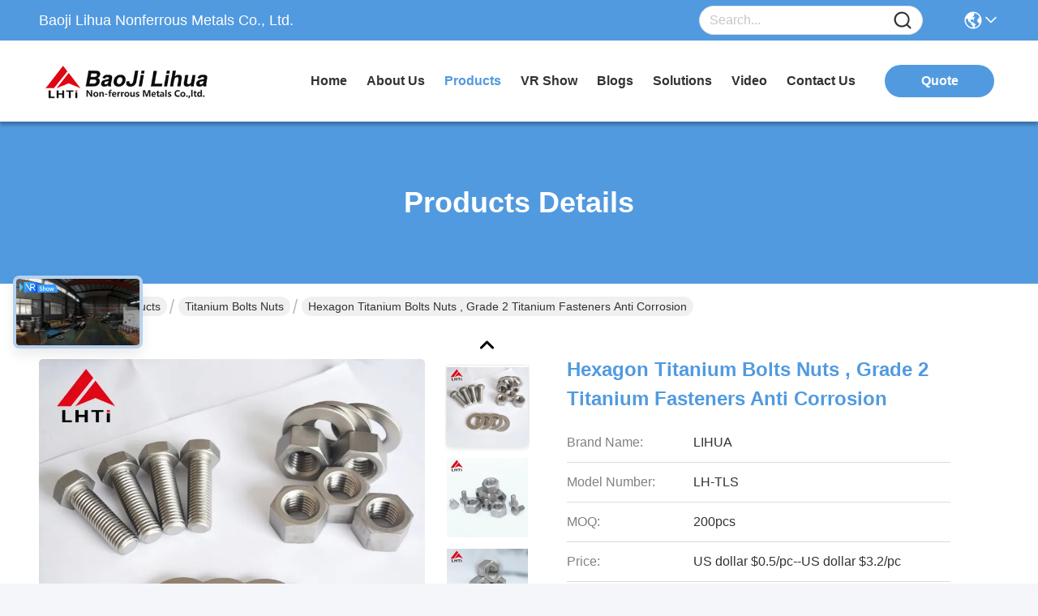

--- FILE ---
content_type: text/html
request_url: https://www.metalstitanium.com/sale-12894207-hexagon-titanium-bolts-nuts-grade-2-titanium-fasteners-anti-corrosion.html
body_size: 30956
content:

<!DOCTYPE html>
<html lang="en">
<head>
	<meta charset="utf-8">
	<meta http-equiv="X-UA-Compatible" content="IE=edge">
	<meta name="viewport" content="width=device-width, initial-scale=1.0">
    <title>Hexagon Titanium Bolts Nuts , Grade 2 Titanium Fasteners Anti Corrosion</title>
        <meta name="keywords" content="titanium bolts and nuts, titanium hex bolt, Titanium Bolts Nuts" />
            <meta name="description" content="High quality Hexagon Titanium Bolts Nuts , Grade 2 Titanium Fasteners Anti Corrosion from China, China's leading product market titanium bolts and nuts product, with strict quality control titanium hex bolt factories, producing high quality titanium hex bolt Products." />
    				<link rel='preload'
					  href=/photo/metalstitanium/sitetpl/style/commonV2.css?ver=1761028024 as='style'><link type='text/css' rel='stylesheet'
					  href=/photo/metalstitanium/sitetpl/style/commonV2.css?ver=1761028024 media='all'><meta property="og:title" content="Hexagon Titanium Bolts Nuts , Grade 2 Titanium Fasteners Anti Corrosion" />
<meta property="og:description" content="High quality Hexagon Titanium Bolts Nuts , Grade 2 Titanium Fasteners Anti Corrosion from China, China's leading product market titanium bolts and nuts product, with strict quality control titanium hex bolt factories, producing high quality titanium hex bolt Products." />
<meta property="og:type" content="product" />
<meta property="og:availability" content="instock" />
<meta property="og:site_name" content="Baoji Lihua Nonferrous Metals Co., Ltd." />
<meta property="og:url" content="https://www.metalstitanium.com/sale-12894207-hexagon-titanium-bolts-nuts-grade-2-titanium-fasteners-anti-corrosion.html" />
<meta property="og:image" content="https://www.metalstitanium.com/photo/ps29742968-hexagon_titanium_bolts_nuts_grade_2_titanium_fasteners_anti_corrosion.jpg" />
<link rel="canonical" href="https://www.metalstitanium.com/sale-12894207-hexagon-titanium-bolts-nuts-grade-2-titanium-fasteners-anti-corrosion.html" />
<link rel="stylesheet" type="text/css" href="/js/guidefirstcommon.css" />
<style type="text/css">
/*<![CDATA[*/
.consent__cookie {position: fixed;top: 0;left: 0;width: 100%;height: 0%;z-index: 100000;}.consent__cookie_bg {position: fixed;top: 0;left: 0;width: 100%;height: 100%;background: #000;opacity: .6;display: none }.consent__cookie_rel {position: fixed;bottom:0;left: 0;width: 100%;background: #fff;display: -webkit-box;display: -ms-flexbox;display: flex;flex-wrap: wrap;padding: 24px 80px;-webkit-box-sizing: border-box;box-sizing: border-box;-webkit-box-pack: justify;-ms-flex-pack: justify;justify-content: space-between;-webkit-transition: all ease-in-out .3s;transition: all ease-in-out .3s }.consent__close {position: absolute;top: 20px;right: 20px;cursor: pointer }.consent__close svg {fill: #777 }.consent__close:hover svg {fill: #000 }.consent__cookie_box {flex: 1;word-break: break-word;}.consent__warm {color: #777;font-size: 16px;margin-bottom: 12px;line-height: 19px }.consent__title {color: #333;font-size: 20px;font-weight: 600;margin-bottom: 12px;line-height: 23px }.consent__itxt {color: #333;font-size: 14px;margin-bottom: 12px;display: -webkit-box;display: -ms-flexbox;display: flex;-webkit-box-align: center;-ms-flex-align: center;align-items: center }.consent__itxt i {display: -webkit-inline-box;display: -ms-inline-flexbox;display: inline-flex;width: 28px;height: 28px;border-radius: 50%;background: #e0f9e9;margin-right: 8px;-webkit-box-align: center;-ms-flex-align: center;align-items: center;-webkit-box-pack: center;-ms-flex-pack: center;justify-content: center }.consent__itxt svg {fill: #3ca860 }.consent__txt {color: #a6a6a6;font-size: 14px;margin-bottom: 8px;line-height: 17px }.consent__btns {display: -webkit-box;display: -ms-flexbox;display: flex;-webkit-box-orient: vertical;-webkit-box-direction: normal;-ms-flex-direction: column;flex-direction: column;-webkit-box-pack: center;-ms-flex-pack: center;justify-content: center;flex-shrink: 0;}.consent__btn {width: 280px;height: 40px;line-height: 40px;text-align: center;background: #3ca860;color: #fff;border-radius: 4px;margin: 8px 0;-webkit-box-sizing: border-box;box-sizing: border-box;cursor: pointer;font-size:14px}.consent__btn:hover {background: #00823b }.consent__btn.empty {color: #3ca860;border: 1px solid #3ca860;background: #fff }.consent__btn.empty:hover {background: #3ca860;color: #fff }.open .consent__cookie_bg {display: block }.open .consent__cookie_rel {bottom: 0 }@media (max-width: 760px) {.consent__btns {width: 100%;align-items: center;}.consent__cookie_rel {padding: 20px 24px }}.consent__cookie.open {display: block;}.consent__cookie {display: none;}
/*]]>*/
</style>
<style type="text/css">
/*<![CDATA[*/
@media only screen and (max-width:640px){.contact_now_dialog .content-wrap .desc{background-image:url(/images/cta_images/bg_s.png) !important}}.contact_now_dialog .content-wrap .content-wrap_header .cta-close{background-image:url(/images/cta_images/sprite.png) !important}.contact_now_dialog .content-wrap .desc{background-image:url(/images/cta_images/bg_l.png) !important}.contact_now_dialog .content-wrap .cta-btn i{background-image:url(/images/cta_images/sprite.png) !important}.contact_now_dialog .content-wrap .head-tip img{content:url(/images/cta_images/cta_contact_now.png) !important}.cusim{background-image:url(/images/imicon/im.svg) !important}.cuswa{background-image:url(/images/imicon/wa.png) !important}.cusall{background-image:url(/images/imicon/allchat.svg) !important}
/*]]>*/
</style>
<script type="text/javascript" src="/js/guidefirstcommon.js"></script>
<script type="text/javascript">
/*<![CDATA[*/
window.isvideotpl = 0;window.detailurl = '';
var colorUrl = '';var isShowGuide = 2;var showGuideColor = 0;var im_appid = 10003;var im_msg="Good day, what product are you looking for?";

var cta_cid = 46511;var use_defaulProductInfo = 1;var cta_pid = 12894207;var test_company = 0;var webim_domain = '';var company_type = 0;var cta_equipment = 'pc'; var setcookie = 'setwebimCookie(64787,12894207,0)'; var whatsapplink = "https://wa.me/86-13325372991?text=Hi%2C+I%27m+interested+in+Hexagon+Titanium+Bolts+Nuts+%2C+Grade+2+Titanium+Fasteners+Anti+Corrosion."; function insertMeta(){var str = '<meta name="mobile-web-app-capable" content="yes" /><meta name="viewport" content="width=device-width, initial-scale=1.0" />';document.head.insertAdjacentHTML('beforeend',str);} var element = document.querySelector('a.footer_webim_a[href="/webim/webim_tab.html"]');if (element) {element.parentNode.removeChild(element);}

var colorUrl = '';
var aisearch = 0;
var selfUrl = '';
window.playerReportUrl='/vod/view_count/report';
var query_string = ["Products","Detail"];
var g_tp = '';
var customtplcolor = 99717;
var str_chat = 'chat';
				var str_call_now = 'call now';
var str_chat_now = 'chat now';
var str_contact1 = 'Get Best Price';var str_chat_lang='english';var str_contact2 = 'Get Price';var str_contact2 = 'Best Price';var str_contact = 'Contact';
window.predomainsub = "";
/*]]>*/
</script>
</head>
<body>
<img src="/logo.gif" style="display:none" alt="logo"/>
<a style="display: none!important;" title="Baoji Lihua Nonferrous Metals Co., Ltd." class="float-inquiry" href="/contactnow.html" onclick='setinquiryCookie("{\"showproduct\":1,\"pid\":\"12894207\",\"name\":\"Hexagon Titanium Bolts Nuts , Grade 2 Titanium Fasteners Anti Corrosion\",\"source_url\":\"\\/sale-12894207-hexagon-titanium-bolts-nuts-grade-2-titanium-fasteners-anti-corrosion.html\",\"picurl\":\"\\/photo\\/pd29742968-hexagon_titanium_bolts_nuts_grade_2_titanium_fasteners_anti_corrosion.jpg\",\"propertyDetail\":[[\"Product name\",\"titanium screw\"],[\"Standard\",\"DIN933 DIN934\"],[\"Material\",\"gr2\"],[\"Application\",\"Chemical industry\"]],\"company_name\":null,\"picurl_c\":\"\\/photo\\/pc29742968-hexagon_titanium_bolts_nuts_grade_2_titanium_fasteners_anti_corrosion.jpg\",\"price\":\"US dollar $0.5\\/pc--US dollar $3.2\\/pc\",\"username\":\"Alice\",\"viewTime\":\"Last Login : 5 hours 04 minutes ago\",\"subject\":\"What is the delivery time on Hexagon Titanium Bolts Nuts , Grade 2 Titanium Fasteners Anti Corrosion\",\"countrycode\":\"\"}");'></a>
<script>
var originProductInfo = '';
var originProductInfo = {"showproduct":1,"pid":"12894207","name":"Hexagon Titanium Bolts Nuts , Grade 2 Titanium Fasteners Anti Corrosion","source_url":"\/sale-12894207-hexagon-titanium-bolts-nuts-grade-2-titanium-fasteners-anti-corrosion.html","picurl":"\/photo\/pd29742968-hexagon_titanium_bolts_nuts_grade_2_titanium_fasteners_anti_corrosion.jpg","propertyDetail":[["Product name","titanium screw"],["Standard","DIN933 DIN934"],["Material","gr2"],["Application","Chemical industry"]],"company_name":null,"picurl_c":"\/photo\/pc29742968-hexagon_titanium_bolts_nuts_grade_2_titanium_fasteners_anti_corrosion.jpg","price":"US dollar $0.5\/pc--US dollar $3.2\/pc","username":"Alice","viewTime":"Last Login : 10 hours 04 minutes ago","subject":"What is the CIF price on your Hexagon Titanium Bolts Nuts , Grade 2 Titanium Fasteners Anti Corrosion","countrycode":""};
var save_url = "/contactsave.html";
var update_url = "/updateinquiry.html";
var productInfo = {};
var defaulProductInfo = {};
var myDate = new Date();
var curDate = myDate.getFullYear()+'-'+(parseInt(myDate.getMonth())+1)+'-'+myDate.getDate();
var message = '';
var default_pop = 1;
var leaveMessageDialog = document.getElementsByClassName('leave-message-dialog')[0]; // 获取弹层
var _$$ = function (dom) {
    return document.querySelectorAll(dom);
};
resInfo = originProductInfo;
resInfo['name'] = resInfo['name'] || '';
defaulProductInfo.pid = resInfo['pid'];
defaulProductInfo.productName = resInfo['name'] ?? '';
defaulProductInfo.productInfo = resInfo['propertyDetail'];
defaulProductInfo.productImg = resInfo['picurl_c'];
defaulProductInfo.subject = resInfo['subject'] ?? '';
defaulProductInfo.productImgAlt = resInfo['name'] ?? '';
var inquirypopup_tmp = 1;
var message = 'Dear,'+'\r\n'+"I am interested in"+' '+trim(resInfo['name'])+", could you send me more details such as type, size, MOQ, material, etc."+'\r\n'+"Thanks!"+'\r\n'+"Waiting for your reply.";
var message_1 = 'Dear,'+'\r\n'+"I am interested in"+' '+trim(resInfo['name'])+", could you send me more details such as type, size, MOQ, material, etc."+'\r\n'+"Thanks!"+'\r\n'+"Waiting for your reply.";
var message_2 = 'Hello,'+'\r\n'+"I am looking for"+' '+trim(resInfo['name'])+", please send me the price, specification and picture."+'\r\n'+"Your swift response will be highly appreciated."+'\r\n'+"Feel free to contact me for more information."+'\r\n'+"Thanks a lot.";
var message_3 = 'Hello,'+'\r\n'+trim(resInfo['name'])+' '+"meets my expectations."+'\r\n'+"Please give me the best price and some other product information."+'\r\n'+"Feel free to contact me via my mail."+'\r\n'+"Thanks a lot.";

var message_4 = 'Dear,'+'\r\n'+"What is the FOB price on your"+' '+trim(resInfo['name'])+'?'+'\r\n'+"Which is the nearest port name?"+'\r\n'+"Please reply me as soon as possible, it would be better to share further information."+'\r\n'+"Regards!";
var message_5 = 'Hi there,'+'\r\n'+"I am very interested in your"+' '+trim(resInfo['name'])+'.'+'\r\n'+"Please send me your product details."+'\r\n'+"Looking forward to your quick reply."+'\r\n'+"Feel free to contact me by mail."+'\r\n'+"Regards!";

var message_6 = 'Dear,'+'\r\n'+"Please provide us with information about your"+' '+trim(resInfo['name'])+", such as type, size, material, and of course the best price."+'\r\n'+"Looking forward to your quick reply."+'\r\n'+"Thank you!";
var message_7 = 'Dear,'+'\r\n'+"Can you supply"+' '+trim(resInfo['name'])+" for us?"+'\r\n'+"First we want a price list and some product details."+'\r\n'+"I hope to get reply asap and look forward to cooperation."+'\r\n'+"Thank you very much.";
var message_8 = 'hi,'+'\r\n'+"I am looking for"+' '+trim(resInfo['name'])+", please give me some more detailed product information."+'\r\n'+"I look forward to your reply."+'\r\n'+"Thank you!";
var message_9 = 'Hello,'+'\r\n'+"Your"+' '+trim(resInfo['name'])+" meets my requirements very well."+'\r\n'+"Please send me the price, specification, and similar model will be OK."+'\r\n'+"Feel free to chat with me."+'\r\n'+"Thanks!";
var message_10 = 'Dear,'+'\r\n'+"I want to know more about the details and quotation of"+' '+trim(resInfo['name'])+'.'+'\r\n'+"Feel free to contact me."+'\r\n'+"Regards!";

var r = getRandom(1,10);

defaulProductInfo.message = eval("message_"+r);
    defaulProductInfo.message = eval("message_"+r);
        var mytAjax = {

    post: function(url, data, fn) {
        var xhr = new XMLHttpRequest();
        xhr.open("POST", url, true);
        xhr.setRequestHeader("Content-Type", "application/x-www-form-urlencoded;charset=UTF-8");
        xhr.setRequestHeader("X-Requested-With", "XMLHttpRequest");
        xhr.setRequestHeader('Content-Type','text/plain;charset=UTF-8');
        xhr.onreadystatechange = function() {
            if(xhr.readyState == 4 && (xhr.status == 200 || xhr.status == 304)) {
                fn.call(this, xhr.responseText);
            }
        };
        xhr.send(data);
    },

    postform: function(url, data, fn) {
        var xhr = new XMLHttpRequest();
        xhr.open("POST", url, true);
        xhr.setRequestHeader("X-Requested-With", "XMLHttpRequest");
        xhr.onreadystatechange = function() {
            if(xhr.readyState == 4 && (xhr.status == 200 || xhr.status == 304)) {
                fn.call(this, xhr.responseText);
            }
        };
        xhr.send(data);
    }
};
/*window.onload = function(){
    leaveMessageDialog = document.getElementsByClassName('leave-message-dialog')[0];
    if (window.localStorage.recordDialogStatus=='undefined' || (window.localStorage.recordDialogStatus!='undefined' && window.localStorage.recordDialogStatus != curDate)) {
        setTimeout(function(){
            if(parseInt(inquirypopup_tmp%10) == 1){
                creatDialog(defaulProductInfo, 1);
            }
        }, 6000);
    }
};*/
function trim(str)
{
    str = str.replace(/(^\s*)/g,"");
    return str.replace(/(\s*$)/g,"");
};
function getRandom(m,n){
    var num = Math.floor(Math.random()*(m - n) + n);
    return num;
};
function strBtn(param) {

    var starattextarea = document.getElementById("textareamessage").value.length;
    var email = document.getElementById("startEmail").value;

    var default_tip = document.querySelectorAll(".watermark_container").length;
    if (20 < starattextarea && starattextarea < 3000) {
        if(default_tip>0){
            document.getElementById("textareamessage1").parentNode.parentNode.nextElementSibling.style.display = "none";
        }else{
            document.getElementById("textareamessage1").parentNode.nextElementSibling.style.display = "none";
        }

    } else {
        if(default_tip>0){
            document.getElementById("textareamessage1").parentNode.parentNode.nextElementSibling.style.display = "block";
        }else{
            document.getElementById("textareamessage1").parentNode.nextElementSibling.style.display = "block";
        }

        return;
    }

    // var re = /^([a-zA-Z0-9_-])+@([a-zA-Z0-9_-])+\.([a-zA-Z0-9_-])+/i;/*邮箱不区分大小写*/
    var re = /^[a-zA-Z0-9][\w-]*(\.?[\w-]+)*@[a-zA-Z0-9-]+(\.[a-zA-Z0-9]+)+$/i;
    if (!re.test(email)) {
        document.getElementById("startEmail").nextElementSibling.style.display = "block";
        return;
    } else {
        document.getElementById("startEmail").nextElementSibling.style.display = "none";
    }

    var subject = document.getElementById("pop_subject").value;
    var pid = document.getElementById("pop_pid").value;
    var message = document.getElementById("textareamessage").value;
    var sender_email = document.getElementById("startEmail").value;
    var tel = '';
    if (document.getElementById("tel0") != undefined && document.getElementById("tel0") != '')
        tel = document.getElementById("tel0").value;
    var form_serialize = '&tel='+tel;

    form_serialize = form_serialize.replace(/\+/g, "%2B");
    mytAjax.post(save_url,"pid="+pid+"&subject="+subject+"&email="+sender_email+"&message="+(message)+form_serialize,function(res){
        var mes = JSON.parse(res);
        if(mes.status == 200){
            var iid = mes.iid;
            document.getElementById("pop_iid").value = iid;
            document.getElementById("pop_uuid").value = mes.uuid;

            if(typeof gtag_report_conversion === "function"){
                gtag_report_conversion();//执行统计js代码
            }
            if(typeof fbq === "function"){
                fbq('track','Purchase');//执行统计js代码
            }
        }
    });
    for (var index = 0; index < document.querySelectorAll(".dialog-content-pql").length; index++) {
        document.querySelectorAll(".dialog-content-pql")[index].style.display = "none";
    };
    $('#idphonepql').val(tel);
    document.getElementById("dialog-content-pql-id").style.display = "block";
    ;
};
function twoBtnOk(param) {

    var selectgender = document.getElementById("Mr").innerHTML;
    var iid = document.getElementById("pop_iid").value;
    var sendername = document.getElementById("idnamepql").value;
    var senderphone = document.getElementById("idphonepql").value;
    var sendercname = document.getElementById("idcompanypql").value;
    var uuid = document.getElementById("pop_uuid").value;
    var gender = 2;
    if(selectgender == 'Mr.') gender = 0;
    if(selectgender == 'Mrs.') gender = 1;
    var pid = document.getElementById("pop_pid").value;
    var form_serialize = '';

        form_serialize = form_serialize.replace(/\+/g, "%2B");

    mytAjax.post(update_url,"iid="+iid+"&gender="+gender+"&uuid="+uuid+"&name="+(sendername)+"&tel="+(senderphone)+"&company="+(sendercname)+form_serialize,function(res){});

    for (var index = 0; index < document.querySelectorAll(".dialog-content-pql").length; index++) {
        document.querySelectorAll(".dialog-content-pql")[index].style.display = "none";
    };
    document.getElementById("dialog-content-pql-ok").style.display = "block";

};
function toCheckMust(name) {
    $('#'+name+'error').hide();
}
function handClidk(param) {
    var starattextarea = document.getElementById("textareamessage1").value.length;
    var email = document.getElementById("startEmail1").value;
    var default_tip = document.querySelectorAll(".watermark_container").length;
    if (20 < starattextarea && starattextarea < 3000) {
        if(default_tip>0){
            document.getElementById("textareamessage1").parentNode.parentNode.nextElementSibling.style.display = "none";
        }else{
            document.getElementById("textareamessage1").parentNode.nextElementSibling.style.display = "none";
        }

    } else {
        if(default_tip>0){
            document.getElementById("textareamessage1").parentNode.parentNode.nextElementSibling.style.display = "block";
        }else{
            document.getElementById("textareamessage1").parentNode.nextElementSibling.style.display = "block";
        }

        return;
    }

    // var re = /^([a-zA-Z0-9_-])+@([a-zA-Z0-9_-])+\.([a-zA-Z0-9_-])+/i;
    var re = /^[a-zA-Z0-9][\w-]*(\.?[\w-]+)*@[a-zA-Z0-9-]+(\.[a-zA-Z0-9]+)+$/i;
    if (!re.test(email)) {
        document.getElementById("startEmail1").nextElementSibling.style.display = "block";
        return;
    } else {
        document.getElementById("startEmail1").nextElementSibling.style.display = "none";
    }

    var subject = document.getElementById("pop_subject").value;
    var pid = document.getElementById("pop_pid").value;
    var message = document.getElementById("textareamessage1").value;
    var sender_email = document.getElementById("startEmail1").value;
    var form_serialize = tel = '';
    if (document.getElementById("tel1") != undefined && document.getElementById("tel1") != '')
        tel = document.getElementById("tel1").value;
        mytAjax.post(save_url,"email="+sender_email+"&tel="+tel+"&pid="+pid+"&message="+message+"&subject="+subject+form_serialize,function(res){

        var mes = JSON.parse(res);
        if(mes.status == 200){
            var iid = mes.iid;
            document.getElementById("pop_iid").value = iid;
            document.getElementById("pop_uuid").value = mes.uuid;
            if(typeof gtag_report_conversion === "function"){
                gtag_report_conversion();//执行统计js代码
            }
        }

    });
    for (var index = 0; index < document.querySelectorAll(".dialog-content-pql").length; index++) {
        document.querySelectorAll(".dialog-content-pql")[index].style.display = "none";
    };
    $('#idphonepql').val(tel);
    document.getElementById("dialog-content-pql-id").style.display = "block";

};
window.addEventListener('load', function () {
    $('.checkbox-wrap label').each(function(){
        if($(this).find('input').prop('checked')){
            $(this).addClass('on')
        }else {
            $(this).removeClass('on')
        }
    })
    $(document).on('click', '.checkbox-wrap label' , function(ev){
        if (ev.target.tagName.toUpperCase() != 'INPUT') {
            $(this).toggleClass('on')
        }
    })
})

function hand_video(pdata) {
    data = JSON.parse(pdata);
    productInfo.productName = data.productName;
    productInfo.productInfo = data.productInfo;
    productInfo.productImg = data.productImg;
    productInfo.subject = data.subject;

    var message = 'Dear,'+'\r\n'+"I am interested in"+' '+trim(data.productName)+", could you send me more details such as type, size, quantity, material, etc."+'\r\n'+"Thanks!"+'\r\n'+"Waiting for your reply.";

    var message = 'Dear,'+'\r\n'+"I am interested in"+' '+trim(data.productName)+", could you send me more details such as type, size, MOQ, material, etc."+'\r\n'+"Thanks!"+'\r\n'+"Waiting for your reply.";
    var message_1 = 'Dear,'+'\r\n'+"I am interested in"+' '+trim(data.productName)+", could you send me more details such as type, size, MOQ, material, etc."+'\r\n'+"Thanks!"+'\r\n'+"Waiting for your reply.";
    var message_2 = 'Hello,'+'\r\n'+"I am looking for"+' '+trim(data.productName)+", please send me the price, specification and picture."+'\r\n'+"Your swift response will be highly appreciated."+'\r\n'+"Feel free to contact me for more information."+'\r\n'+"Thanks a lot.";
    var message_3 = 'Hello,'+'\r\n'+trim(data.productName)+' '+"meets my expectations."+'\r\n'+"Please give me the best price and some other product information."+'\r\n'+"Feel free to contact me via my mail."+'\r\n'+"Thanks a lot.";

    var message_4 = 'Dear,'+'\r\n'+"What is the FOB price on your"+' '+trim(data.productName)+'?'+'\r\n'+"Which is the nearest port name?"+'\r\n'+"Please reply me as soon as possible, it would be better to share further information."+'\r\n'+"Regards!";
    var message_5 = 'Hi there,'+'\r\n'+"I am very interested in your"+' '+trim(data.productName)+'.'+'\r\n'+"Please send me your product details."+'\r\n'+"Looking forward to your quick reply."+'\r\n'+"Feel free to contact me by mail."+'\r\n'+"Regards!";

    var message_6 = 'Dear,'+'\r\n'+"Please provide us with information about your"+' '+trim(data.productName)+", such as type, size, material, and of course the best price."+'\r\n'+"Looking forward to your quick reply."+'\r\n'+"Thank you!";
    var message_7 = 'Dear,'+'\r\n'+"Can you supply"+' '+trim(data.productName)+" for us?"+'\r\n'+"First we want a price list and some product details."+'\r\n'+"I hope to get reply asap and look forward to cooperation."+'\r\n'+"Thank you very much.";
    var message_8 = 'hi,'+'\r\n'+"I am looking for"+' '+trim(data.productName)+", please give me some more detailed product information."+'\r\n'+"I look forward to your reply."+'\r\n'+"Thank you!";
    var message_9 = 'Hello,'+'\r\n'+"Your"+' '+trim(data.productName)+" meets my requirements very well."+'\r\n'+"Please send me the price, specification, and similar model will be OK."+'\r\n'+"Feel free to chat with me."+'\r\n'+"Thanks!";
    var message_10 = 'Dear,'+'\r\n'+"I want to know more about the details and quotation of"+' '+trim(data.productName)+'.'+'\r\n'+"Feel free to contact me."+'\r\n'+"Regards!";

    var r = getRandom(1,10);

    productInfo.message = eval("message_"+r);
            if(parseInt(inquirypopup_tmp/10) == 1){
        productInfo.message = "";
    }
    productInfo.pid = data.pid;
    creatDialog(productInfo, 2);
};

function handDialog(pdata) {
    data = JSON.parse(pdata);
    productInfo.productName = data.productName;
    productInfo.productInfo = data.productInfo;
    productInfo.productImg = data.productImg;
    productInfo.subject = data.subject;

    var message = 'Dear,'+'\r\n'+"I am interested in"+' '+trim(data.productName)+", could you send me more details such as type, size, quantity, material, etc."+'\r\n'+"Thanks!"+'\r\n'+"Waiting for your reply.";

    var message = 'Dear,'+'\r\n'+"I am interested in"+' '+trim(data.productName)+", could you send me more details such as type, size, MOQ, material, etc."+'\r\n'+"Thanks!"+'\r\n'+"Waiting for your reply.";
    var message_1 = 'Dear,'+'\r\n'+"I am interested in"+' '+trim(data.productName)+", could you send me more details such as type, size, MOQ, material, etc."+'\r\n'+"Thanks!"+'\r\n'+"Waiting for your reply.";
    var message_2 = 'Hello,'+'\r\n'+"I am looking for"+' '+trim(data.productName)+", please send me the price, specification and picture."+'\r\n'+"Your swift response will be highly appreciated."+'\r\n'+"Feel free to contact me for more information."+'\r\n'+"Thanks a lot.";
    var message_3 = 'Hello,'+'\r\n'+trim(data.productName)+' '+"meets my expectations."+'\r\n'+"Please give me the best price and some other product information."+'\r\n'+"Feel free to contact me via my mail."+'\r\n'+"Thanks a lot.";

    var message_4 = 'Dear,'+'\r\n'+"What is the FOB price on your"+' '+trim(data.productName)+'?'+'\r\n'+"Which is the nearest port name?"+'\r\n'+"Please reply me as soon as possible, it would be better to share further information."+'\r\n'+"Regards!";
    var message_5 = 'Hi there,'+'\r\n'+"I am very interested in your"+' '+trim(data.productName)+'.'+'\r\n'+"Please send me your product details."+'\r\n'+"Looking forward to your quick reply."+'\r\n'+"Feel free to contact me by mail."+'\r\n'+"Regards!";

    var message_6 = 'Dear,'+'\r\n'+"Please provide us with information about your"+' '+trim(data.productName)+", such as type, size, material, and of course the best price."+'\r\n'+"Looking forward to your quick reply."+'\r\n'+"Thank you!";
    var message_7 = 'Dear,'+'\r\n'+"Can you supply"+' '+trim(data.productName)+" for us?"+'\r\n'+"First we want a price list and some product details."+'\r\n'+"I hope to get reply asap and look forward to cooperation."+'\r\n'+"Thank you very much.";
    var message_8 = 'hi,'+'\r\n'+"I am looking for"+' '+trim(data.productName)+", please give me some more detailed product information."+'\r\n'+"I look forward to your reply."+'\r\n'+"Thank you!";
    var message_9 = 'Hello,'+'\r\n'+"Your"+' '+trim(data.productName)+" meets my requirements very well."+'\r\n'+"Please send me the price, specification, and similar model will be OK."+'\r\n'+"Feel free to chat with me."+'\r\n'+"Thanks!";
    var message_10 = 'Dear,'+'\r\n'+"I want to know more about the details and quotation of"+' '+trim(data.productName)+'.'+'\r\n'+"Feel free to contact me."+'\r\n'+"Regards!";

    var r = getRandom(1,10);
    productInfo.message = eval("message_"+r);
            if(parseInt(inquirypopup_tmp/10) == 1){
        productInfo.message = "";
    }
    productInfo.pid = data.pid;
    creatDialog(productInfo, 2);
};

function closepql(param) {

    leaveMessageDialog.style.display = 'none';
};

function closepql2(param) {

    for (var index = 0; index < document.querySelectorAll(".dialog-content-pql").length; index++) {
        document.querySelectorAll(".dialog-content-pql")[index].style.display = "none";
    };
    document.getElementById("dialog-content-pql-ok").style.display = "block";
};

function decodeHtmlEntities(str) {
    var tempElement = document.createElement('div');
    tempElement.innerHTML = str;
    return tempElement.textContent || tempElement.innerText || '';
}

function initProduct(productInfo,type){

    productInfo.productName = decodeHtmlEntities(productInfo.productName);
    productInfo.message = decodeHtmlEntities(productInfo.message);

    leaveMessageDialog = document.getElementsByClassName('leave-message-dialog')[0];
    leaveMessageDialog.style.display = "block";
    if(type == 3){
        var popinquiryemail = document.getElementById("popinquiryemail").value;
        _$$("#startEmail1")[0].value = popinquiryemail;
    }else{
        _$$("#startEmail1")[0].value = "";
    }
    _$$("#startEmail")[0].value = "";
    _$$("#idnamepql")[0].value = "";
    _$$("#idphonepql")[0].value = "";
    _$$("#idcompanypql")[0].value = "";

    _$$("#pop_pid")[0].value = productInfo.pid;
    _$$("#pop_subject")[0].value = productInfo.subject;
    
    if(parseInt(inquirypopup_tmp/10) == 1){
        productInfo.message = "";
    }

    _$$("#textareamessage1")[0].value = productInfo.message;
    _$$("#textareamessage")[0].value = productInfo.message;

    _$$("#dialog-content-pql-id .titlep")[0].innerHTML = productInfo.productName;
    _$$("#dialog-content-pql-id img")[0].setAttribute("src", productInfo.productImg);
    _$$("#dialog-content-pql-id img")[0].setAttribute("alt", productInfo.productImgAlt);

    _$$("#dialog-content-pql-id-hand img")[0].setAttribute("src", productInfo.productImg);
    _$$("#dialog-content-pql-id-hand img")[0].setAttribute("alt", productInfo.productImgAlt);
    _$$("#dialog-content-pql-id-hand .titlep")[0].innerHTML = productInfo.productName;

    if (productInfo.productInfo.length > 0) {
        var ul2, ul;
        ul = document.createElement("ul");
        for (var index = 0; index < productInfo.productInfo.length; index++) {
            var el = productInfo.productInfo[index];
            var li = document.createElement("li");
            var span1 = document.createElement("span");
            span1.innerHTML = el[0] + ":";
            var span2 = document.createElement("span");
            span2.innerHTML = el[1];
            li.appendChild(span1);
            li.appendChild(span2);
            ul.appendChild(li);

        }
        ul2 = ul.cloneNode(true);
        if (type === 1) {
            _$$("#dialog-content-pql-id .left")[0].replaceChild(ul, _$$("#dialog-content-pql-id .left ul")[0]);
        } else {
            _$$("#dialog-content-pql-id-hand .left")[0].replaceChild(ul2, _$$("#dialog-content-pql-id-hand .left ul")[0]);
            _$$("#dialog-content-pql-id .left")[0].replaceChild(ul, _$$("#dialog-content-pql-id .left ul")[0]);
        }
    };
    for (var index = 0; index < _$$("#dialog-content-pql-id .right ul li").length; index++) {
        _$$("#dialog-content-pql-id .right ul li")[index].addEventListener("click", function (params) {
            _$$("#dialog-content-pql-id .right #Mr")[0].innerHTML = this.innerHTML
        }, false)

    };

};
function closeInquiryCreateDialog() {
    document.getElementById("xuanpan_dialog_box_pql").style.display = "none";
};
function showInquiryCreateDialog() {
    document.getElementById("xuanpan_dialog_box_pql").style.display = "block";
};
function submitPopInquiry(){
    var message = document.getElementById("inquiry_message").value;
    var email = document.getElementById("inquiry_email").value;
    var subject = defaulProductInfo.subject;
    var pid = defaulProductInfo.pid;
    if (email === undefined) {
        showInquiryCreateDialog();
        document.getElementById("inquiry_email").style.border = "1px solid red";
        return false;
    };
    if (message === undefined) {
        showInquiryCreateDialog();
        document.getElementById("inquiry_message").style.border = "1px solid red";
        return false;
    };
    if (email.search(/^\w+((-\w+)|(\.\w+))*\@[A-Za-z0-9]+((\.|-)[A-Za-z0-9]+)*\.[A-Za-z0-9]+$/) == -1) {
        document.getElementById("inquiry_email").style.border= "1px solid red";
        showInquiryCreateDialog();
        return false;
    } else {
        document.getElementById("inquiry_email").style.border= "";
    };
    if (message.length < 20 || message.length >3000) {
        showInquiryCreateDialog();
        document.getElementById("inquiry_message").style.border = "1px solid red";
        return false;
    } else {
        document.getElementById("inquiry_message").style.border = "";
    };
    var tel = '';
    if (document.getElementById("tel") != undefined && document.getElementById("tel") != '')
        tel = document.getElementById("tel").value;

    mytAjax.post(save_url,"pid="+pid+"&subject="+subject+"&email="+email+"&message="+(message)+'&tel='+tel,function(res){
        var mes = JSON.parse(res);
        if(mes.status == 200){
            var iid = mes.iid;
            document.getElementById("pop_iid").value = iid;
            document.getElementById("pop_uuid").value = mes.uuid;

        }
    });
    initProduct(defaulProductInfo);
    for (var index = 0; index < document.querySelectorAll(".dialog-content-pql").length; index++) {
        document.querySelectorAll(".dialog-content-pql")[index].style.display = "none";
    };
    $('#idphonepql').val(tel);
    document.getElementById("dialog-content-pql-id").style.display = "block";

};

//带附件上传
function submitPopInquiryfile(email_id,message_id,check_sort,name_id,phone_id,company_id,attachments){

    if(typeof(check_sort) == 'undefined'){
        check_sort = 0;
    }
    var message = document.getElementById(message_id).value;
    var email = document.getElementById(email_id).value;
    var attachments = document.getElementById(attachments).value;
    if(typeof(name_id) !== 'undefined' && name_id != ""){
        var name  = document.getElementById(name_id).value;
    }
    if(typeof(phone_id) !== 'undefined' && phone_id != ""){
        var phone = document.getElementById(phone_id).value;
    }
    if(typeof(company_id) !== 'undefined' && company_id != ""){
        var company = document.getElementById(company_id).value;
    }
    var subject = defaulProductInfo.subject;
    var pid = defaulProductInfo.pid;

    if(check_sort == 0){
        if (email === undefined) {
            showInquiryCreateDialog();
            document.getElementById(email_id).style.border = "1px solid red";
            return false;
        };
        if (message === undefined) {
            showInquiryCreateDialog();
            document.getElementById(message_id).style.border = "1px solid red";
            return false;
        };

        if (email.search(/^\w+((-\w+)|(\.\w+))*\@[A-Za-z0-9]+((\.|-)[A-Za-z0-9]+)*\.[A-Za-z0-9]+$/) == -1) {
            document.getElementById(email_id).style.border= "1px solid red";
            showInquiryCreateDialog();
            return false;
        } else {
            document.getElementById(email_id).style.border= "";
        };
        if (message.length < 20 || message.length >3000) {
            showInquiryCreateDialog();
            document.getElementById(message_id).style.border = "1px solid red";
            return false;
        } else {
            document.getElementById(message_id).style.border = "";
        };
    }else{

        if (message === undefined) {
            showInquiryCreateDialog();
            document.getElementById(message_id).style.border = "1px solid red";
            return false;
        };

        if (email === undefined) {
            showInquiryCreateDialog();
            document.getElementById(email_id).style.border = "1px solid red";
            return false;
        };

        if (message.length < 20 || message.length >3000) {
            showInquiryCreateDialog();
            document.getElementById(message_id).style.border = "1px solid red";
            return false;
        } else {
            document.getElementById(message_id).style.border = "";
        };

        if (email.search(/^\w+((-\w+)|(\.\w+))*\@[A-Za-z0-9]+((\.|-)[A-Za-z0-9]+)*\.[A-Za-z0-9]+$/) == -1) {
            document.getElementById(email_id).style.border= "1px solid red";
            showInquiryCreateDialog();
            return false;
        } else {
            document.getElementById(email_id).style.border= "";
        };

    };

    mytAjax.post(save_url,"pid="+pid+"&subject="+subject+"&email="+email+"&message="+message+"&company="+company+"&attachments="+attachments,function(res){
        var mes = JSON.parse(res);
        if(mes.status == 200){
            var iid = mes.iid;
            document.getElementById("pop_iid").value = iid;
            document.getElementById("pop_uuid").value = mes.uuid;

            if(typeof gtag_report_conversion === "function"){
                gtag_report_conversion();//执行统计js代码
            }
            if(typeof fbq === "function"){
                fbq('track','Purchase');//执行统计js代码
            }
        }
    });
    initProduct(defaulProductInfo);

    if(name !== undefined && name != ""){
        _$$("#idnamepql")[0].value = name;
    }

    if(phone !== undefined && phone != ""){
        _$$("#idphonepql")[0].value = phone;
    }

    if(company !== undefined && company != ""){
        _$$("#idcompanypql")[0].value = company;
    }

    for (var index = 0; index < document.querySelectorAll(".dialog-content-pql").length; index++) {
        document.querySelectorAll(".dialog-content-pql")[index].style.display = "none";
    };
    document.getElementById("dialog-content-pql-id").style.display = "block";

};
function submitPopInquiryByParam(email_id,message_id,check_sort,name_id,phone_id,company_id){

    if(typeof(check_sort) == 'undefined'){
        check_sort = 0;
    }

    var senderphone = '';
    var message = document.getElementById(message_id).value;
    var email = document.getElementById(email_id).value;
    if(typeof(name_id) !== 'undefined' && name_id != ""){
        var name  = document.getElementById(name_id).value;
    }
    if(typeof(phone_id) !== 'undefined' && phone_id != ""){
        var phone = document.getElementById(phone_id).value;
        senderphone = phone;
    }
    if(typeof(company_id) !== 'undefined' && company_id != ""){
        var company = document.getElementById(company_id).value;
    }
    var subject = defaulProductInfo.subject;
    var pid = defaulProductInfo.pid;

    if(check_sort == 0){
        if (email === undefined) {
            showInquiryCreateDialog();
            document.getElementById(email_id).style.border = "1px solid red";
            return false;
        };
        if (message === undefined) {
            showInquiryCreateDialog();
            document.getElementById(message_id).style.border = "1px solid red";
            return false;
        };

        if (email.search(/^\w+((-\w+)|(\.\w+))*\@[A-Za-z0-9]+((\.|-)[A-Za-z0-9]+)*\.[A-Za-z0-9]+$/) == -1) {
            document.getElementById(email_id).style.border= "1px solid red";
            showInquiryCreateDialog();
            return false;
        } else {
            document.getElementById(email_id).style.border= "";
        };
        if (message.length < 20 || message.length >3000) {
            showInquiryCreateDialog();
            document.getElementById(message_id).style.border = "1px solid red";
            return false;
        } else {
            document.getElementById(message_id).style.border = "";
        };
    }else{

        if (message === undefined) {
            showInquiryCreateDialog();
            document.getElementById(message_id).style.border = "1px solid red";
            return false;
        };

        if (email === undefined) {
            showInquiryCreateDialog();
            document.getElementById(email_id).style.border = "1px solid red";
            return false;
        };

        if (message.length < 20 || message.length >3000) {
            showInquiryCreateDialog();
            document.getElementById(message_id).style.border = "1px solid red";
            return false;
        } else {
            document.getElementById(message_id).style.border = "";
        };

        if (email.search(/^\w+((-\w+)|(\.\w+))*\@[A-Za-z0-9]+((\.|-)[A-Za-z0-9]+)*\.[A-Za-z0-9]+$/) == -1) {
            document.getElementById(email_id).style.border= "1px solid red";
            showInquiryCreateDialog();
            return false;
        } else {
            document.getElementById(email_id).style.border= "";
        };

    };

    var productsku = "";
    if($("#product_sku").length > 0){
        productsku = $("#product_sku").html();
    }

    mytAjax.post(save_url,"tel="+senderphone+"&pid="+pid+"&subject="+subject+"&email="+email+"&message="+message+"&messagesku="+encodeURI(productsku),function(res){
        var mes = JSON.parse(res);
        if(mes.status == 200){
            var iid = mes.iid;
            document.getElementById("pop_iid").value = iid;
            document.getElementById("pop_uuid").value = mes.uuid;

            if(typeof gtag_report_conversion === "function"){
                gtag_report_conversion();//执行统计js代码
            }
            if(typeof fbq === "function"){
                fbq('track','Purchase');//执行统计js代码
            }
        }
    });
    initProduct(defaulProductInfo);

    if(name !== undefined && name != ""){
        _$$("#idnamepql")[0].value = name;
    }

    if(phone !== undefined && phone != ""){
        _$$("#idphonepql")[0].value = phone;
    }

    if(company !== undefined && company != ""){
        _$$("#idcompanypql")[0].value = company;
    }

    for (var index = 0; index < document.querySelectorAll(".dialog-content-pql").length; index++) {
        document.querySelectorAll(".dialog-content-pql")[index].style.display = "none";

    };
    document.getElementById("dialog-content-pql-id").style.display = "block";

};

function creat_videoDialog(productInfo, type) {

    if(type == 1){
        if(default_pop != 1){
            return false;
        }
        window.localStorage.recordDialogStatus = curDate;
    }else{
        default_pop = 0;
    }
    initProduct(productInfo, type);
    if (type === 1) {
        // 自动弹出
        for (var index = 0; index < document.querySelectorAll(".dialog-content-pql").length; index++) {

            document.querySelectorAll(".dialog-content-pql")[index].style.display = "none";
        };
        document.getElementById("dialog-content-pql").style.display = "block";
    } else {
        // 手动弹出
        for (var index = 0; index < document.querySelectorAll(".dialog-content-pql").length; index++) {
            document.querySelectorAll(".dialog-content-pql")[index].style.display = "none";
        };
        document.getElementById("dialog-content-pql-id-hand").style.display = "block";
    }
}

function creatDialog(productInfo, type) {

    if(type == 1){
        if(default_pop != 1){
            return false;
        }
        window.localStorage.recordDialogStatus = curDate;
    }else{
        default_pop = 0;
    }
    initProduct(productInfo, type);
    if (type === 1) {
        // 自动弹出
        for (var index = 0; index < document.querySelectorAll(".dialog-content-pql").length; index++) {

            document.querySelectorAll(".dialog-content-pql")[index].style.display = "none";
        };
        document.getElementById("dialog-content-pql").style.display = "block";
    } else {
        // 手动弹出
        for (var index = 0; index < document.querySelectorAll(".dialog-content-pql").length; index++) {
            document.querySelectorAll(".dialog-content-pql")[index].style.display = "none";
        };
        document.getElementById("dialog-content-pql-id-hand").style.display = "block";
    }
}

//带邮箱信息打开询盘框 emailtype=1表示带入邮箱
function openDialog(emailtype){
    var type = 2;//不带入邮箱，手动弹出
    if(emailtype == 1){
        var popinquiryemail = document.getElementById("popinquiryemail").value;
        // var re = /^([a-zA-Z0-9_-])+@([a-zA-Z0-9_-])+\.([a-zA-Z0-9_-])+/i;
        var re = /^[a-zA-Z0-9][\w-]*(\.?[\w-]+)*@[a-zA-Z0-9-]+(\.[a-zA-Z0-9]+)+$/i;
        if (!re.test(popinquiryemail)) {
            //前端提示样式;
            showInquiryCreateDialog();
            document.getElementById("popinquiryemail").style.border = "1px solid red";
            return false;
        } else {
            //前端提示样式;
        }
        var type = 3;
    }
    creatDialog(defaulProductInfo,type);
}

//上传附件
function inquiryUploadFile(){
    var fileObj = document.querySelector("#fileId").files[0];
    //构建表单数据
    var formData = new FormData();
    var filesize = fileObj.size;
    if(filesize > 10485760 || filesize == 0) {
        document.getElementById("filetips").style.display = "block";
        return false;
    }else {
        document.getElementById("filetips").style.display = "none";
    }
    formData.append('popinquiryfile', fileObj);
    document.getElementById("quotefileform").reset();
    var save_url = "/inquiryuploadfile.html";
    mytAjax.postform(save_url,formData,function(res){
        var mes = JSON.parse(res);
        if(mes.status == 200){
            document.getElementById("uploader-file-info").innerHTML = document.getElementById("uploader-file-info").innerHTML + "<span class=op>"+mes.attfile.name+"<a class=delatt id=att"+mes.attfile.id+" onclick=delatt("+mes.attfile.id+");>Delete</a></span>";
            var nowattachs = document.getElementById("attachments").value;
            if( nowattachs !== ""){
                var attachs = JSON.parse(nowattachs);
                attachs[mes.attfile.id] = mes.attfile;
            }else{
                var attachs = {};
                attachs[mes.attfile.id] = mes.attfile;
            }
            document.getElementById("attachments").value = JSON.stringify(attachs);
        }
    });
}
//附件删除
function delatt(attid)
{
    var nowattachs = document.getElementById("attachments").value;
    if( nowattachs !== ""){
        var attachs = JSON.parse(nowattachs);
        if(attachs[attid] == ""){
            return false;
        }
        var formData = new FormData();
        var delfile = attachs[attid]['filename'];
        var save_url = "/inquirydelfile.html";
        if(delfile != "") {
            formData.append('delfile', delfile);
            mytAjax.postform(save_url, formData, function (res) {
                if(res !== "") {
                    var mes = JSON.parse(res);
                    if (mes.status == 200) {
                        delete attachs[attid];
                        document.getElementById("attachments").value = JSON.stringify(attachs);
                        var s = document.getElementById("att"+attid);
                        s.parentNode.remove();
                    }
                }
            });
        }
    }else{
        return false;
    }
}

</script>
<div class="leave-message-dialog" style="display: none">
<style>
    .leave-message-dialog .close:before, .leave-message-dialog .close:after{
        content:initial;
    }
</style>
<div class="dialog-content-pql" id="dialog-content-pql" style="display: none">
    <span class="close" onclick="closepql()"><img src="/images/close.png" alt="close"></span>
    <div class="title">
        <p class="firstp-pql">Leave a Message</p>
        <p class="lastp-pql">We will call you back soon!</p>
    </div>
    <div class="form">
        <div class="textarea">
            <textarea style='font-family: robot;'  name="" id="textareamessage" cols="30" rows="10" style="margin-bottom:14px;width:100%"
                placeholder="Please enter your inquiry details."></textarea>
        </div>
        <p class="error-pql"> <span class="icon-pql"><img src="/images/error.png" alt="Baoji Lihua Nonferrous Metals Co., Ltd."></span> Your message must be between 20-3,000 characters!</p>
        <input id="startEmail" type="text" placeholder="Enter your E-mail" onkeydown="if(event.keyCode === 13){ strBtn();}">
        <p class="error-pql"><span class="icon-pql"><img src="/images/error.png" alt="Baoji Lihua Nonferrous Metals Co., Ltd."></span> Please check your E-mail! </p>
                <div class="operations">
            <div class='btn' id="submitStart" type="submit" onclick="strBtn()">SUBMIT</div>
        </div>
            </div>
</div>
<div class="dialog-content-pql dialog-content-pql-id" id="dialog-content-pql-id" style="display:none">
        <span class="close" onclick="closepql2()"><svg t="1648434466530" class="icon" viewBox="0 0 1024 1024" version="1.1" xmlns="http://www.w3.org/2000/svg" p-id="2198" width="16" height="16"><path d="M576 512l277.333333 277.333333-64 64-277.333333-277.333333L234.666667 853.333333 170.666667 789.333333l277.333333-277.333333L170.666667 234.666667 234.666667 170.666667l277.333333 277.333333L789.333333 170.666667 853.333333 234.666667 576 512z" fill="#444444" p-id="2199"></path></svg></span>
    <div class="left">
        <div class="img"><img></div>
        <p class="titlep"></p>
        <ul> </ul>
    </div>
    <div class="right">
                <p class="title">More information facilitates better communication.</p>
                <div style="position: relative;">
            <div class="mr"> <span id="Mr">Mr</span>
                <ul>
                    <li>Mr</li>
                    <li>Mrs</li>
                </ul>
            </div>
            <input style="text-indent: 80px;" type="text" id="idnamepql" placeholder="Input your name">
        </div>
        <input type="text"  id="idphonepql"  placeholder="Phone Number">
        <input type="text" id="idcompanypql"  placeholder="Company" onkeydown="if(event.keyCode === 13){ twoBtnOk();}">
                <div class="btn form_new" id="twoBtnOk" onclick="twoBtnOk()">OK</div>
    </div>
</div>

<div class="dialog-content-pql dialog-content-pql-ok" id="dialog-content-pql-ok" style="display:none">
        <span class="close" onclick="closepql()"><svg t="1648434466530" class="icon" viewBox="0 0 1024 1024" version="1.1" xmlns="http://www.w3.org/2000/svg" p-id="2198" width="16" height="16"><path d="M576 512l277.333333 277.333333-64 64-277.333333-277.333333L234.666667 853.333333 170.666667 789.333333l277.333333-277.333333L170.666667 234.666667 234.666667 170.666667l277.333333 277.333333L789.333333 170.666667 853.333333 234.666667 576 512z" fill="#444444" p-id="2199"></path></svg></span>
    <div class="duihaook"></div>
        <p class="title">Submitted successfully!</p>
        <p class="p1" style="text-align: center; font-size: 18px; margin-top: 14px;">We will call you back soon!</p>
    <div class="btn" onclick="closepql()" id="endOk" style="margin: 0 auto;margin-top: 50px;">OK</div>
</div>
<div class="dialog-content-pql dialog-content-pql-id dialog-content-pql-id-hand" id="dialog-content-pql-id-hand"
    style="display:none">
     <input type="hidden" name="pop_pid" id="pop_pid" value="0">
     <input type="hidden" name="pop_subject" id="pop_subject" value="">
     <input type="hidden" name="pop_iid" id="pop_iid" value="0">
     <input type="hidden" name="pop_uuid" id="pop_uuid" value="0">
        <span class="close" onclick="closepql()"><svg t="1648434466530" class="icon" viewBox="0 0 1024 1024" version="1.1" xmlns="http://www.w3.org/2000/svg" p-id="2198" width="16" height="16"><path d="M576 512l277.333333 277.333333-64 64-277.333333-277.333333L234.666667 853.333333 170.666667 789.333333l277.333333-277.333333L170.666667 234.666667 234.666667 170.666667l277.333333 277.333333L789.333333 170.666667 853.333333 234.666667 576 512z" fill="#444444" p-id="2199"></path></svg></span>
    <div class="left">
        <div class="img"><img></div>
        <p class="titlep"></p>
        <ul> </ul>
    </div>
    <div class="right" style="float:right">
                <div class="title">
            <p class="firstp-pql">Leave a Message</p>
            <p class="lastp-pql">We will call you back soon!</p>
        </div>
                <div class="form">
            <div class="textarea">
                <textarea style='font-family: robot;' name="message" id="textareamessage1" cols="30" rows="10"
                    placeholder="Please enter your inquiry details."></textarea>
            </div>
            <p class="error-pql"> <span class="icon-pql"><img src="/images/error.png" alt="Baoji Lihua Nonferrous Metals Co., Ltd."></span> Your message must be between 20-3,000 characters!</p>

                            <input style="display:none" id="tel1" name="tel" type="text" oninput="value=value.replace(/[^0-9_+-]/g,'');" placeholder="Phone Number">
                        <input id='startEmail1' name='email' data-type='1' type='text'
                   placeholder="Enter your E-mail"
                   onkeydown='if(event.keyCode === 13){ handClidk();}'>
            
            <p class='error-pql'><span class='icon-pql'>
                    <img src="/images/error.png" alt="Baoji Lihua Nonferrous Metals Co., Ltd."></span> Please check your E-mail!            </p>

            <div class="operations">
                <div class='btn' id="submitStart1" type="submit" onclick="handClidk()">SUBMIT</div>
            </div>
        </div>
    </div>
</div>
</div>
<div id="xuanpan_dialog_box_pql" class="xuanpan_dialog_box_pql"
    style="display:none;background:rgba(0,0,0,.6);width:100%;height:100%;position: fixed;top:0;left:0;z-index: 999999;">
    <div class="box_pql"
      style="width:526px;height:206px;background:rgba(255,255,255,1);opacity:1;border-radius:4px;position: absolute;left: 50%;top: 50%;transform: translate(-50%,-50%);">
      <div onclick="closeInquiryCreateDialog()" class="close close_create_dialog"
        style="cursor: pointer;height:42px;width:40px;float:right;padding-top: 16px;"><span
          style="display: inline-block;width: 25px;height: 2px;background: rgb(114, 114, 114);transform: rotate(45deg); "><span
            style="display: block;width: 25px;height: 2px;background: rgb(114, 114, 114);transform: rotate(-90deg); "></span></span>
      </div>
      <div
        style="height: 72px; overflow: hidden; text-overflow: ellipsis; display:-webkit-box;-ebkit-line-clamp: 3;-ebkit-box-orient: vertical; margin-top: 58px; padding: 0 84px; font-size: 18px; color: rgba(51, 51, 51, 1); text-align: center; ">
        Please leave your correct email and detailed requirements (20-3,000 characters).</div>
      <div onclick="closeInquiryCreateDialog()" class="close_create_dialog"
        style="width: 139px; height: 36px; background: rgba(253, 119, 34, 1); border-radius: 4px; margin: 16px auto; color: rgba(255, 255, 255, 1); font-size: 18px; line-height: 36px; text-align: center;">
        OK</div>
    </div>
</div>
<style type="text/css">.vr-asidebox {position: fixed; bottom: 290px; left: 16px; width: 160px; height: 90px; background: #eee; overflow: hidden; border: 4px solid rgba(4, 120, 237, 0.24); box-shadow: 0px 8px 16px rgba(0, 0, 0, 0.08); border-radius: 8px; display: none; z-index: 1000; } .vr-small {position: fixed; bottom: 290px; left: 16px; width: 72px; height: 90px; background: url(/images/ctm_icon_vr.png) no-repeat center; background-size: 69.5px; overflow: hidden; display: none; cursor: pointer; z-index: 1000; display: block; text-decoration: none; } .vr-group {position: relative; } .vr-animate {width: 160px; height: 90px; background: #eee; position: relative; } .js-marquee {/*margin-right: 0!important;*/ } .vr-link {position: absolute; top: 0; left: 0; width: 100%; height: 100%; display: none; } .vr-mask {position: absolute; top: 0px; left: 0px; width: 100%; height: 100%; display: block; background: #000; opacity: 0.4; } .vr-jump {position: absolute; top: 0px; left: 0px; width: 100%; height: 100%; display: block; background: url(/images/ctm_icon_see.png) no-repeat center center; background-size: 34px; font-size: 0; } .vr-close {position: absolute; top: 50%; right: 0px; width: 16px; height: 20px; display: block; transform: translate(0, -50%); background: rgba(255, 255, 255, 0.6); border-radius: 4px 0px 0px 4px; cursor: pointer; } .vr-close i {position: absolute; top: 0px; left: 0px; width: 100%; height: 100%; display: block; background: url(/images/ctm_icon_left.png) no-repeat center center; background-size: 16px; } .vr-group:hover .vr-link {display: block; } .vr-logo {position: absolute; top: 4px; left: 4px; width: 50px; height: 14px; background: url(/images/ctm_icon_vrshow.png) no-repeat; background-size: 48px; }
</style>
<a class="vr-small" title="Baoji Lihua Nonferrous Metals Co., Ltd. Virtual Reality View" href="/vr.html" target="_blank"></a>
<div class="vr-asidebox">
    <div class="vr-group">
        <div class="vr-animate marquee">
            <div class="vr-imgslidr" style="background: url(https://vr.ecerimg.com/data/e3/bc/metalstitanium/vr/cover_thumb.jpg) no-repeat center left;height: 90px;width: 400px;"></div>
        </div>
        <div class="vr-link">
            <span class="vr-mask"></span>
            <a title="Baoji Lihua Nonferrous Metals Co., Ltd. Virtual Reality View" class="vr-jump" href="/vr.html" target="_blank">vr</a>
            <span class="vr-close" onclick="hideVr()" title="Fold"><i></i></span>
        </div>
        <div class="vr-logo"></div>
    </div>
</div>

<script type="text/javascript">
    function showVr() {
        document.querySelector('.vr-asidebox').style.display = 'block';
        document.querySelector('.vr-small').style.display = 'none';
        setCookie(0)
    }

    function hideVr() {
        document.querySelector('.vr-asidebox').style.display = 'none';
        document.querySelector('.vr-small').style.display = 'block';
        setCookie(1)
    }
    // 读缓存
    function getCookie(name) {
        var arr, reg = new RegExp("(^| )" + name + "=([^;]*)(;|$)");
        if (arr = document.cookie.match(reg))
            return unescape(arr[2]);
        else
            return null;
    }
    // 存缓存
    function setCookie(value) {
        var Days = 1;
        var exp = new Date();
        exp.setTime(exp.getTime() + Days * 24 * 60 * 60 * 1000);
        document.cookie = "vr=" + escape(value) + ";expires=" + exp.toGMTString();
    }
    window.addEventListener('load', function () {
        (function($){$.fn.marquee=function(options){return this.each(function(){var o=$.extend({},$.fn.marquee.defaults,options),$this=$(this),$marqueeWrapper,containerWidth,animationCss,verticalDir,elWidth,loopCount=3,playState="animation-play-state",css3AnimationIsSupported=!1,_prefixedEvent=function(element,type,callback){var pfx=["webkit","moz","MS","o",""];for(var p=0;p<pfx.length;p++){if(!pfx[p]){type=type.toLowerCase()}element.addEventListener(pfx[p]+type,callback,!1)}},_objToString=function(obj){var tabjson=[];for(var p in obj){if(obj.hasOwnProperty(p)){tabjson.push(p+":"+obj[p])}}tabjson.push();return"{"+tabjson.join(",")+"}"},_startAnimationWithDelay=function(){$this.timer=setTimeout(animate,o.delayBeforeStart)},methods={pause:function(){if(css3AnimationIsSupported&&o.allowCss3Support){$marqueeWrapper.css(playState,"paused")}else{if($.fn.pause){$marqueeWrapper.pause()}}$this.data("runningStatus","paused");$this.trigger("paused")},resume:function(){if(css3AnimationIsSupported&&o.allowCss3Support){$marqueeWrapper.css(playState,"running")}else{if($.fn.resume){$marqueeWrapper.resume()}}$this.data("runningStatus","resumed");$this.trigger("resumed")},toggle:function(){methods[$this.data("runningStatus")=="resumed"?"pause":"resume"]()},destroy:function(){clearTimeout($this.timer);$this.find("*").addBack().off();$this.html($this.find(".js-marquee:first").html())}};if(typeof options==="string"){if($.isFunction(methods[options])){if(!$marqueeWrapper){$marqueeWrapper=$this.find(".js-marquee-wrapper")}if($this.data("css3AnimationIsSupported")===!0){css3AnimationIsSupported=!0}methods[options]()}return}var dataAttributes={},attr;$.each(o,function(key,value){attr=$this.attr("data-"+key);if(typeof attr!=="undefined"){switch(attr){case"true":attr=!0;break;case"false":attr=!1;break}o[key]=attr}});if(o.speed){o.duration=parseInt($this.width(),10)/o.speed*1000}verticalDir=o.direction=="up"||o.direction=="down";o.gap=o.duplicated?parseInt(o.gap):0;$this.wrapInner('<div class="js-marquee"></div>');var $el=$this.find(".js-marquee").css({"margin-right":o.gap,"float":"left"});if(o.duplicated){$el.clone(!0).appendTo($this)}$this.wrapInner('<div style="width:100000px" class="js-marquee-wrapper"></div>');$marqueeWrapper=$this.find(".js-marquee-wrapper");if(verticalDir){var containerHeight=$this.height();$marqueeWrapper.removeAttr("style");$this.height(containerHeight);$this.find(".js-marquee").css({"float":"none","margin-bottom":o.gap,"margin-right":0});if(o.duplicated){$this.find(".js-marquee:last").css({"margin-bottom":0})}var elHeight=$this.find(".js-marquee:first").height()+o.gap;if(o.startVisible&&!o.duplicated){o._completeDuration=((parseInt(elHeight,10)+parseInt(containerHeight,10))/parseInt(containerHeight,10))*o.duration;o.duration=(parseInt(elHeight,10)/parseInt(containerHeight,10))*o.duration}else{o.duration=((parseInt(elHeight,10)+parseInt(containerHeight,10))/parseInt(containerHeight,10))*o.duration}}else{elWidth=$this.find(".js-marquee:first").width()+o.gap;containerWidth=$this.width();if(o.startVisible&&!o.duplicated){o._completeDuration=((parseInt(elWidth,10)+parseInt(containerWidth,10))/parseInt(containerWidth,10))*o.duration;o.duration=(parseInt(elWidth,10)/parseInt(containerWidth,10))*o.duration}else{o.duration=((parseInt(elWidth,10)+parseInt(containerWidth,10))/parseInt(containerWidth,10))*o.duration}}if(o.duplicated){o.duration=o.duration/2}if(o.allowCss3Support){var elm=document.body||document.createElement("div"),animationName="marqueeAnimation-"+Math.floor(Math.random()*10000000),domPrefixes="Webkit Moz O ms Khtml".split(" "),animationString="animation",animationCss3Str="",keyframeString="";if(elm.style.animation!==undefined){keyframeString="@keyframes "+animationName+" ";css3AnimationIsSupported=!0}if(css3AnimationIsSupported===!1){for(var i=0;i<domPrefixes.length;i++){if(elm.style[domPrefixes[i]+"AnimationName"]!==undefined){var prefix="-"+domPrefixes[i].toLowerCase()+"-";animationString=prefix+animationString;playState=prefix+playState;keyframeString="@"+prefix+"keyframes "+animationName+" ";css3AnimationIsSupported=!0;break}}}if(css3AnimationIsSupported){animationCss3Str=animationName+" "+o.duration/1000+"s "+o.delayBeforeStart/1000+"s infinite "+o.css3easing;$this.data("css3AnimationIsSupported",!0)}}var _rePositionVertically=function(){$marqueeWrapper.css("transform","translateY("+(o.direction=="up"?containerHeight+"px":"-"+elHeight+"px")+")")},_rePositionHorizontally=function(){$marqueeWrapper.css("transform","translateX("+(o.direction=="left"?containerWidth+"px":"-"+elWidth+"px")+")")};if(o.duplicated){if(verticalDir){if(o.startVisible){$marqueeWrapper.css("transform","translateY(0)")}else{$marqueeWrapper.css("transform","translateY("+(o.direction=="up"?containerHeight+"px":"-"+((elHeight*2)-o.gap)+"px")+")")}}else{if(o.startVisible){$marqueeWrapper.css("transform","translateX(0)")}else{$marqueeWrapper.css("transform","translateX("+(o.direction=="left"?containerWidth+"px":"-"+((elWidth*2)-o.gap)+"px")+")")
        }}if(!o.startVisible){loopCount=1}}else{if(o.startVisible){loopCount=2}else{if(verticalDir){_rePositionVertically()}else{_rePositionHorizontally()}}}var animate=function(){if(o.duplicated){if(loopCount===1){o._originalDuration=o.duration;if(verticalDir){o.duration=o.direction=="up"?o.duration+(containerHeight/((elHeight)/o.duration)):o.duration*2}else{o.duration=o.direction=="left"?o.duration+(containerWidth/((elWidth)/o.duration)):o.duration*2}if(animationCss3Str){animationCss3Str=animationName+" "+o.duration/1000+"s "+o.delayBeforeStart/1000+"s "+o.css3easing}loopCount++}else{if(loopCount===2){o.duration=o._originalDuration;if(animationCss3Str){animationName=animationName+"0";keyframeString=$.trim(keyframeString)+"0 ";animationCss3Str=animationName+" "+o.duration/1000+"s 0s infinite "+o.css3easing}loopCount++}}}if(verticalDir){if(o.duplicated){if(loopCount>2){$marqueeWrapper.css("transform","translateY("+(o.direction=="up"?0:"-"+elHeight+"px")+")")}animationCss={"transform":"translateY("+(o.direction=="up"?"-"+elHeight+"px":0)+")"}}else{if(o.startVisible){if(loopCount===2){if(animationCss3Str){animationCss3Str=animationName+" "+o.duration/1000+"s "+o.delayBeforeStart/1000+"s "+o.css3easing}animationCss={"transform":"translateY("+(o.direction=="up"?"-"+elHeight+"px":containerHeight+"px")+")"};loopCount++}else{if(loopCount===3){o.duration=o._completeDuration;if(animationCss3Str){animationName=animationName+"0";keyframeString=$.trim(keyframeString)+"0 ";animationCss3Str=animationName+" "+o.duration/1000+"s 0s infinite "+o.css3easing}_rePositionVertically()}}}else{_rePositionVertically();animationCss={"transform":"translateY("+(o.direction=="up"?"-"+($marqueeWrapper.height())+"px":containerHeight+"px")+")"}}}}else{if(o.duplicated){if(loopCount>2){$marqueeWrapper.css("transform","translateX("+(o.direction=="left"?0:"-"+elWidth+"px")+")")}animationCss={"transform":"translateX("+(o.direction=="left"?"-"+elWidth+"px":0)+")"}}else{if(o.startVisible){if(loopCount===2){if(animationCss3Str){animationCss3Str=animationName+" "+o.duration/1000+"s "+o.delayBeforeStart/1000+"s "+o.css3easing}animationCss={"transform":"translateX("+(o.direction=="left"?"-"+elWidth+"px":containerWidth+"px")+")"};loopCount++}else{if(loopCount===3){o.duration=o._completeDuration;if(animationCss3Str){animationName=animationName+"0";keyframeString=$.trim(keyframeString)+"0 ";animationCss3Str=animationName+" "+o.duration/1000+"s 0s infinite "+o.css3easing}_rePositionHorizontally()}}}else{_rePositionHorizontally();animationCss={"transform":"translateX("+(o.direction=="left"?"-"+elWidth+"px":containerWidth+"px")+")"}}}}$this.trigger("beforeStarting");if(css3AnimationIsSupported){$marqueeWrapper.css(animationString,animationCss3Str);var keyframeCss=keyframeString+" { 100%  "+_objToString(animationCss)+"}",$styles=$marqueeWrapper.find("style");if($styles.length!==0){$styles.filter(":last").html(keyframeCss)}else{$("head").append("<style>"+keyframeCss+"</style>")}_prefixedEvent($marqueeWrapper[0],"AnimationIteration",function(){$this.trigger("finished")});_prefixedEvent($marqueeWrapper[0],"AnimationEnd",function(){animate();$this.trigger("finished")})}else{$marqueeWrapper.animate(animationCss,o.duration,o.easing,function(){$this.trigger("finished");if(o.pauseOnCycle){_startAnimationWithDelay()}else{animate()}})}$this.data("runningStatus","resumed")};$this.on("pause",methods.pause);$this.on("resume",methods.resume);if(o.pauseOnHover){$this.on("mouseenter",methods.pause);$this.on("mouseleave",methods.resume)}if(css3AnimationIsSupported&&o.allowCss3Support){animate()}else{_startAnimationWithDelay()}})};$.fn.marquee.defaults={allowCss3Support:!0,css3easing:"linear",easing:"linear",delayBeforeStart:1000,direction:"left",duplicated:!1,duration:5000,speed:0,gap:20,pauseOnCycle:!1,pauseOnHover:!1,startVisible:!1}})(jQuery);
        var v = getCookie('vr');
        if (v == 0 || v == null) {
            showVr()
        } else {
            hideVr()
        }
        $(".marquee").marquee({
            speed: 6.14,
            startVisible: !0,
            gap: 0,
            delayBeforeStart: 1e3,
            duplicated: !0
        })
    });

</script>

<div data-head='head'>
<div class="header_99717  on  " data-script="/js/swiper-bundle.min.js">
    
    
    
    
    
    
    
    <div class="header-top_ser  ecer-flex  ecer-flex-align">
        <div class="top_left">Baoji Lihua Nonferrous Metals Co., Ltd.</div>
        <div class="top_right">
            <div class="item search">
                <div class="serchtext">
                    <form id="formSearch" method="POST" onsubmit="return jsWidgetSearch(this,'');">
                        <input type="text" onchange="(e)=>{ e.stopPropagation();}" type="text" name="keyword"
                            placeholder="Search..." />
                        <button id="al" aria-label="Name" type="submit" style="    background: transparent;    outline: none;    border: none;">
                            <i style="cursor: pointer;color: rgb(50, 50, 50);" class="feitian ft-search1"></i></button>
  
                    </form>
                </div>
            </div>
            <div class="item language2">
                <i class="feitian ft-language1"></i>
                <i class="feitian ft-down1"></i>
                <!-- 一级 -->
                <div class="p_child english_box">
                                    <div class="p_child_item en"  dataused="english">
                    
                    <a href="https://www.metalstitanium.com/sale-12894207-hexagon-titanium-bolts-nuts-grade-2-titanium-fasteners-anti-corrosion.html" title="english" class="home_langs">english</a>
                  </div>
                                    <div class="p_child_item fr"  dataused="français">
                    
                    <a href="https://french.metalstitanium.com/sale-12894207-hexagon-titanium-bolts-nuts-grade-2-titanium-fasteners-anti-corrosion.html" title="français" class="home_langs">français</a>
                  </div>
                                    <div class="p_child_item de"  dataused="Deutsch">
                    
                    <a href="https://german.metalstitanium.com/sale-12894207-hexagon-titanium-bolts-nuts-grade-2-titanium-fasteners-anti-corrosion.html" title="Deutsch" class="home_langs">Deutsch</a>
                  </div>
                                    <div class="p_child_item it"  dataused="Italiano">
                    
                    <a href="https://italian.metalstitanium.com/sale-12894207-hexagon-titanium-bolts-nuts-grade-2-titanium-fasteners-anti-corrosion.html" title="Italiano" class="home_langs">Italiano</a>
                  </div>
                                    <div class="p_child_item ru"  dataused="Русский">
                    
                    <a href="https://russian.metalstitanium.com/sale-12894207-hexagon-titanium-bolts-nuts-grade-2-titanium-fasteners-anti-corrosion.html" title="Русский" class="home_langs">Русский</a>
                  </div>
                                    <div class="p_child_item es"  dataused="Español">
                    
                    <a href="https://spanish.metalstitanium.com/sale-12894207-hexagon-titanium-bolts-nuts-grade-2-titanium-fasteners-anti-corrosion.html" title="Español" class="home_langs">Español</a>
                  </div>
                                    <div class="p_child_item pt"  dataused="português">
                    
                    <a href="https://portuguese.metalstitanium.com/sale-12894207-hexagon-titanium-bolts-nuts-grade-2-titanium-fasteners-anti-corrosion.html" title="português" class="home_langs">português</a>
                  </div>
                                    <div class="p_child_item nl"  dataused="Nederlandse">
                    
                    <a href="https://dutch.metalstitanium.com/sale-12894207-hexagon-titanium-bolts-nuts-grade-2-titanium-fasteners-anti-corrosion.html" title="Nederlandse" class="home_langs">Nederlandse</a>
                  </div>
                                    <div class="p_child_item el"  dataused="ελληνικά">
                    
                    <a href="https://greek.metalstitanium.com/sale-12894207-hexagon-titanium-bolts-nuts-grade-2-titanium-fasteners-anti-corrosion.html" title="ελληνικά" class="home_langs">ελληνικά</a>
                  </div>
                                    <div class="p_child_item ja"  dataused="日本語">
                    
                    <a href="https://japanese.metalstitanium.com/sale-12894207-hexagon-titanium-bolts-nuts-grade-2-titanium-fasteners-anti-corrosion.html" title="日本語" class="home_langs">日本語</a>
                  </div>
                                    <div class="p_child_item ko"  dataused="한국">
                    
                    <a href="https://korean.metalstitanium.com/sale-12894207-hexagon-titanium-bolts-nuts-grade-2-titanium-fasteners-anti-corrosion.html" title="한국" class="home_langs">한국</a>
                  </div>
                                    <div class="p_child_item ar"  dataused="العربية">
                    
                    <a href="https://arabic.metalstitanium.com/sale-12894207-hexagon-titanium-bolts-nuts-grade-2-titanium-fasteners-anti-corrosion.html" title="العربية" class="home_langs">العربية</a>
                  </div>
                                    <div class="p_child_item hi"  dataused="हिन्दी">
                    
                    <a href="https://hindi.metalstitanium.com/sale-12894207-hexagon-titanium-bolts-nuts-grade-2-titanium-fasteners-anti-corrosion.html" title="हिन्दी" class="home_langs">हिन्दी</a>
                  </div>
                                    <div class="p_child_item tr"  dataused="Türkçe">
                    
                    <a href="https://turkish.metalstitanium.com/sale-12894207-hexagon-titanium-bolts-nuts-grade-2-titanium-fasteners-anti-corrosion.html" title="Türkçe" class="home_langs">Türkçe</a>
                  </div>
                                    <div class="p_child_item id"  dataused="indonesia">
                    
                    <a href="https://indonesian.metalstitanium.com/sale-12894207-hexagon-titanium-bolts-nuts-grade-2-titanium-fasteners-anti-corrosion.html" title="indonesia" class="home_langs">indonesia</a>
                  </div>
                                    <div class="p_child_item vi"  dataused="tiếng Việt">
                    
                    <a href="https://vietnamese.metalstitanium.com/sale-12894207-hexagon-titanium-bolts-nuts-grade-2-titanium-fasteners-anti-corrosion.html" title="tiếng Việt" class="home_langs">tiếng Việt</a>
                  </div>
                                    <div class="p_child_item th"  dataused="ไทย">
                    
                    <a href="https://thai.metalstitanium.com/sale-12894207-hexagon-titanium-bolts-nuts-grade-2-titanium-fasteners-anti-corrosion.html" title="ไทย" class="home_langs">ไทย</a>
                  </div>
                                    <div class="p_child_item bn"  dataused="বাংলা">
                    
                    <a href="https://bengali.metalstitanium.com/sale-12894207-hexagon-titanium-bolts-nuts-grade-2-titanium-fasteners-anti-corrosion.html" title="বাংলা" class="home_langs">বাংলা</a>
                  </div>
                                    <div class="p_child_item fa"  dataused="فارسی">
                    
                    <a href="https://persian.metalstitanium.com/sale-12894207-hexagon-titanium-bolts-nuts-grade-2-titanium-fasteners-anti-corrosion.html" title="فارسی" class="home_langs">فارسی</a>
                  </div>
                                    <div class="p_child_item pl"  dataused="polski">
                    
                    <a href="https://polish.metalstitanium.com/sale-12894207-hexagon-titanium-bolts-nuts-grade-2-titanium-fasteners-anti-corrosion.html" title="polski" class="home_langs">polski</a>
                  </div>
                                  </div>
            </div>
        </div>
    </div>
    <div class="header-wrap">
       <div class="menu-icon ecer-flex" style="align-items: center;">
   
        <i class="feitian ft-menu1"></i>
        <div class="quotemobile">
            
            <a class="btn" href='/contactnow.html' title="Quote"
                onclick='setinquiryCookie("{\"showproduct\":1,\"pid\":\"12894207\",\"name\":\"Hexagon Titanium Bolts Nuts , Grade 2 Titanium Fasteners Anti Corrosion\",\"source_url\":\"\\/sale-12894207-hexagon-titanium-bolts-nuts-grade-2-titanium-fasteners-anti-corrosion.html\",\"picurl\":\"\\/photo\\/pd29742968-hexagon_titanium_bolts_nuts_grade_2_titanium_fasteners_anti_corrosion.jpg\",\"propertyDetail\":[[\"Product name\",\"titanium screw\"],[\"Standard\",\"DIN933 DIN934\"],[\"Material\",\"gr2\"],[\"Application\",\"Chemical industry\"]],\"company_name\":null,\"picurl_c\":\"\\/photo\\/pc29742968-hexagon_titanium_bolts_nuts_grade_2_titanium_fasteners_anti_corrosion.jpg\",\"price\":\"US dollar $0.5\\/pc--US dollar $3.2\\/pc\",\"username\":\"Alice\",\"viewTime\":\"Last Login : 10 hours 04 minutes ago\",\"subject\":\"Please send me a quote on your Hexagon Titanium Bolts Nuts , Grade 2 Titanium Fasteners Anti Corrosion\",\"countrycode\":\"\"}");'>Quote</a>
        </div>
       </div>
        <div class="logo">
            <a href="/" title="Baoji Lihua Nonferrous Metals Co., Ltd.">
                <img src="/logo.gif" alt="Baoji Lihua Nonferrous Metals Co., Ltd." />
            </a>
        </div>
        <div class="item language2">
            <i class="feitian ft-language1"></i>
            <i class="feitian ft-down1"></i>
            <!-- 一级 -->
            <div class="p_child english_box">
                            <div class="p_child_item en">
                
                <a href="https://www.metalstitanium.com/sale-12894207-hexagon-titanium-bolts-nuts-grade-2-titanium-fasteners-anti-corrosion.html" title="english" class="home_langs">english</a>
              </div>
                            <div class="p_child_item fr">
                
                <a href="https://french.metalstitanium.com/sale-12894207-hexagon-titanium-bolts-nuts-grade-2-titanium-fasteners-anti-corrosion.html" title="français" class="home_langs">français</a>
              </div>
                            <div class="p_child_item de">
                
                <a href="https://german.metalstitanium.com/sale-12894207-hexagon-titanium-bolts-nuts-grade-2-titanium-fasteners-anti-corrosion.html" title="Deutsch" class="home_langs">Deutsch</a>
              </div>
                            <div class="p_child_item it">
                
                <a href="https://italian.metalstitanium.com/sale-12894207-hexagon-titanium-bolts-nuts-grade-2-titanium-fasteners-anti-corrosion.html" title="Italiano" class="home_langs">Italiano</a>
              </div>
                            <div class="p_child_item ru">
                
                <a href="https://russian.metalstitanium.com/sale-12894207-hexagon-titanium-bolts-nuts-grade-2-titanium-fasteners-anti-corrosion.html" title="Русский" class="home_langs">Русский</a>
              </div>
                            <div class="p_child_item es">
                
                <a href="https://spanish.metalstitanium.com/sale-12894207-hexagon-titanium-bolts-nuts-grade-2-titanium-fasteners-anti-corrosion.html" title="Español" class="home_langs">Español</a>
              </div>
                            <div class="p_child_item pt">
                
                <a href="https://portuguese.metalstitanium.com/sale-12894207-hexagon-titanium-bolts-nuts-grade-2-titanium-fasteners-anti-corrosion.html" title="português" class="home_langs">português</a>
              </div>
                            <div class="p_child_item nl">
                
                <a href="https://dutch.metalstitanium.com/sale-12894207-hexagon-titanium-bolts-nuts-grade-2-titanium-fasteners-anti-corrosion.html" title="Nederlandse" class="home_langs">Nederlandse</a>
              </div>
                            <div class="p_child_item el">
                
                <a href="https://greek.metalstitanium.com/sale-12894207-hexagon-titanium-bolts-nuts-grade-2-titanium-fasteners-anti-corrosion.html" title="ελληνικά" class="home_langs">ελληνικά</a>
              </div>
                            <div class="p_child_item ja">
                
                <a href="https://japanese.metalstitanium.com/sale-12894207-hexagon-titanium-bolts-nuts-grade-2-titanium-fasteners-anti-corrosion.html" title="日本語" class="home_langs">日本語</a>
              </div>
                            <div class="p_child_item ko">
                
                <a href="https://korean.metalstitanium.com/sale-12894207-hexagon-titanium-bolts-nuts-grade-2-titanium-fasteners-anti-corrosion.html" title="한국" class="home_langs">한국</a>
              </div>
                            <div class="p_child_item ar">
                
                <a href="https://arabic.metalstitanium.com/sale-12894207-hexagon-titanium-bolts-nuts-grade-2-titanium-fasteners-anti-corrosion.html" title="العربية" class="home_langs">العربية</a>
              </div>
                            <div class="p_child_item hi">
                
                <a href="https://hindi.metalstitanium.com/sale-12894207-hexagon-titanium-bolts-nuts-grade-2-titanium-fasteners-anti-corrosion.html" title="हिन्दी" class="home_langs">हिन्दी</a>
              </div>
                            <div class="p_child_item tr">
                
                <a href="https://turkish.metalstitanium.com/sale-12894207-hexagon-titanium-bolts-nuts-grade-2-titanium-fasteners-anti-corrosion.html" title="Türkçe" class="home_langs">Türkçe</a>
              </div>
                            <div class="p_child_item id">
                
                <a href="https://indonesian.metalstitanium.com/sale-12894207-hexagon-titanium-bolts-nuts-grade-2-titanium-fasteners-anti-corrosion.html" title="indonesia" class="home_langs">indonesia</a>
              </div>
                            <div class="p_child_item vi">
                
                <a href="https://vietnamese.metalstitanium.com/sale-12894207-hexagon-titanium-bolts-nuts-grade-2-titanium-fasteners-anti-corrosion.html" title="tiếng Việt" class="home_langs">tiếng Việt</a>
              </div>
                            <div class="p_child_item th">
                
                <a href="https://thai.metalstitanium.com/sale-12894207-hexagon-titanium-bolts-nuts-grade-2-titanium-fasteners-anti-corrosion.html" title="ไทย" class="home_langs">ไทย</a>
              </div>
                            <div class="p_child_item bn">
                
                <a href="https://bengali.metalstitanium.com/sale-12894207-hexagon-titanium-bolts-nuts-grade-2-titanium-fasteners-anti-corrosion.html" title="বাংলা" class="home_langs">বাংলা</a>
              </div>
                            <div class="p_child_item fa">
                
                <a href="https://persian.metalstitanium.com/sale-12894207-hexagon-titanium-bolts-nuts-grade-2-titanium-fasteners-anti-corrosion.html" title="فارسی" class="home_langs">فارسی</a>
              </div>
                            <div class="p_child_item pl">
                
                <a href="https://polish.metalstitanium.com/sale-12894207-hexagon-titanium-bolts-nuts-grade-2-titanium-fasteners-anti-corrosion.html" title="polski" class="home_langs">polski</a>
              </div>
                          </div>
        </div>
        <div class="menu">
         
            <div class="itembox p_child_item">
                <a class="item level1-a " href="/"
                    title="Home">Home</a>
            </div>
                                                                                                                                    <div class="itembox p_child_item">
                <a class="item level1-a " href="/aboutus.html"
                    title="About Us">about us</a>
                    <div class="p_child">
                        <div class=" p_child_item">
                            <a class="level2-a ecer-ellipsis"
                            href="/aboutus.html" title="Company Profile">Company Profile</a>
                        </div>
                        <div class=" p_child_item">
                            <a class="level2-a ecer-ellipsis"
                            href="/factory.html" title="Factory Tour">factory tour</a>
                        </div>
                        <div class=" p_child_item">
                            <a class="level2-a ecer-ellipsis" 
                            href="/quality.html" title="Quality Control">quality control</a>
                        </div>
                        <div class=" p_child_item">
                            <a class="level2-a ecer-ellipsis" href="/faqs.html"
                            title="">FAQ</a>
                        </div>
                 
                    </div>
            </div>
                        <div class="itembox p_child_item">
  
                <a class="item level1-a cur"
                href="/products.html"  title="Products">products
                <!-- <i class="feitian ft-down1"></i> -->
            </a>
                <div class="p_child">
  
                                        <!-- 二级 -->
                                        <div class="p_child_item">
                   
                        <a class="level2-a ecer-ellipsis "
                            href=/supplier-389212-titanium-flange title="quality Titanium Flange factory">
                            <h2 class="main-a ecer-ellipsis">Titanium Flange</h2>
                                                    </a>
                   
                                            </div>
                                                            <!-- 二级 -->
                                        <div class="p_child_item">
                   
                        <a class="level2-a ecer-ellipsis "
                            href=/supplier-389213-titanium-tube title="quality Titanium Tube factory">
                            <h2 class="main-a ecer-ellipsis">Titanium Tube</h2>
                                                    </a>
                   
                                            </div>
                                                            <!-- 二级 -->
                                        <div class="p_child_item">
                   
                        <a class="level2-a ecer-ellipsis "
                            href=/supplier-389214-titanium-rod title="quality Titanium Rod factory">
                            <h2 class="main-a ecer-ellipsis">Titanium Rod</h2>
                                                    </a>
                   
                                            </div>
                                                            <!-- 二级 -->
                                        <div class="p_child_item">
                   
                        <a class="level2-a ecer-ellipsis "
                            href=/supplier-389215-titanium-wire title="quality Titanium Wire factory">
                            <h2 class="main-a ecer-ellipsis">Titanium Wire</h2>
                                                    </a>
                   
                                            </div>
                                                            <!-- 二级 -->
                                        <div class="p_child_item">
                   
                        <a class="level2-a ecer-ellipsis "
                            href=/supplier-389216-titanium-sheet title="quality Titanium Sheet factory">
                            <h2 class="main-a ecer-ellipsis">Titanium Sheet</h2>
                                                    </a>
                   
                                            </div>
                                                            <!-- 二级 -->
                                        <div class="p_child_item">
                   
                        <a class="level2-a ecer-ellipsis "
                            href=/supplier-389217-titanium-elbow title="quality Titanium Elbow factory">
                            <h2 class="main-a ecer-ellipsis">Titanium Elbow</h2>
                                                    </a>
                   
                                            </div>
                                                            <!-- 二级 -->
                                        <div class="p_child_item">
                   
                        <a class="level2-a ecer-ellipsis cur"
                            href=/supplier-389218-titanium-bolts-nuts title="quality Titanium Bolts Nuts factory">
                            <h2 class="main-a ecer-ellipsis">Titanium Bolts Nuts</h2>
                                                    </a>
                   
                                            </div>
                                                            <!-- 二级 -->
                                        <div class="p_child_item">
                   
                        <a class="level2-a ecer-ellipsis "
                            href=/supplier-391410-titanium-ring title="quality Titanium Ring factory">
                            <h2 class="main-a ecer-ellipsis">Titanium Ring</h2>
                                                    </a>
                   
                                            </div>
                                                            <!-- 二级 -->
                                        <div class="p_child_item">
                   
                        <a class="level2-a ecer-ellipsis "
                            href=/supplier-391411-titanium-disc title="quality Titanium Disc factory">
                            <h2 class="main-a ecer-ellipsis">Titanium Disc</h2>
                                                    </a>
                   
                                            </div>
                                                            <!-- 二级 -->
                                        <div class="p_child_item">
                   
                        <a class="level2-a ecer-ellipsis "
                            href=/supplier-389208-titanium-forgings title="quality Titanium Forgings factory">
                            <h2 class="main-a ecer-ellipsis">Titanium Forgings</h2>
                                                    </a>
                   
                                            </div>
                                                            <!-- 二级 -->
                                        <div class="p_child_item">
                   
                        <a class="level2-a ecer-ellipsis "
                            href=/supplier-389210-titanium-ball-valve title="quality Titanium Ball Valve factory">
                            <h2 class="main-a ecer-ellipsis">Titanium Ball Valve</h2>
                                                    </a>
                   
                                            </div>
                                                            <!-- 二级 -->
                                        <div class="p_child_item">
                   
                        <a class="level2-a ecer-ellipsis "
                            href=/supplier-403358-titanium-target title="quality Titanium Target factory">
                            <h2 class="main-a ecer-ellipsis">Titanium Target</h2>
                                                    </a>
                   
                                            </div>
                                                            <!-- 二级 -->
                                        <div class="p_child_item">
                   
                        <a class="level2-a ecer-ellipsis "
                            href=/supplier-464127-titanium-equipment title="quality Titanium Equipment factory">
                            <h2 class="main-a ecer-ellipsis">Titanium Equipment</h2>
                                                    </a>
                   
                                            </div>
                                                        </div>
            </div>
                        <div class=" itembox p_child_item">
                <a class="item  level1-a" href='/vr.html' target="_blank" title="VR Show">VR Show</a>
            </div>
                                                                                                                                                                                                                                                                        
                <div class=" itembox p_child_item">
                <a class="item  level1-a "
                    href="/news.html" title="Blogs">blogs</a>
            </div>
              
                                                                                                                                                                                                                                                                                                                                    <div class="itembox p_child_item">
                <a class="item  level1-a "
                    href="/cases.html" title="Solutions">solutions</a>
            </div>
              
                                                                                    <div class="itembox p_child_item">
                <a class="item  level1-a" href="/video.html" target="_blank"
                    title="Video">video</a>
            </div>
                    
  
                                                                                                                                                                                                                        <div class="itembox p_child_item">
                <a class="item  level1-a  " href="/contactus.html"
                    title="contact">contact us</a>
            </div>
                    
    
            <div class="item quote">
                
                <a class="btn" href='/contactnow.html' title="Quote"
                    onclick='setinquiryCookie("{\"showproduct\":1,\"pid\":\"12894207\",\"name\":\"Hexagon Titanium Bolts Nuts , Grade 2 Titanium Fasteners Anti Corrosion\",\"source_url\":\"\\/sale-12894207-hexagon-titanium-bolts-nuts-grade-2-titanium-fasteners-anti-corrosion.html\",\"picurl\":\"\\/photo\\/pd29742968-hexagon_titanium_bolts_nuts_grade_2_titanium_fasteners_anti_corrosion.jpg\",\"propertyDetail\":[[\"Product name\",\"titanium screw\"],[\"Standard\",\"DIN933 DIN934\"],[\"Material\",\"gr2\"],[\"Application\",\"Chemical industry\"]],\"company_name\":null,\"picurl_c\":\"\\/photo\\/pc29742968-hexagon_titanium_bolts_nuts_grade_2_titanium_fasteners_anti_corrosion.jpg\",\"price\":\"US dollar $0.5\\/pc--US dollar $3.2\\/pc\",\"username\":\"Alice\",\"viewTime\":\"Last Login : 7 hours 04 minutes ago\",\"subject\":\"How much for your Hexagon Titanium Bolts Nuts , Grade 2 Titanium Fasteners Anti Corrosion\",\"countrycode\":\"\"}");'>
                    <span class="b2 ecer-ellipsis">quote</span>
                </a>
            </div>
        </div>
    </div>
    <div class="header_fixed">
        <div class="header_header-wrap_p">
            <div class="showinput ecer-flex ecer-flex-align">
                <form method="POST" data-type="showinput" id="headerform2"
                    onsubmit="return jsWidgetSearch(this,'');">
                    <input type="text" name="keyword" data-type="showinput" autocomplete="off"
                        placeholder="Search...">
                </form>
                <span class="icon feitian sou" data-type="showinput"
                    onclick="jsWidgetSearch(document.getElementById('headerform2'),'');">&#xe626;</span>
            </div>
            <div class="itembox p_child_item">
                <a class="item  level1-a" href="/" title="Home">home</a>
            </div>
                                                                                                                                    <div class="itembox p_child_item">
                <a class="item  level1-a" href="/aboutus.html" title="About Us">about
                    us</a>
                    <i class="feitian ft-down1"></i>
                    <div class="p_child">
                        <div class=" p_child_item">
                            <a class="level2-a ecer-ellipsis"
                            href="/aboutus.html" title="Company Profile">Company Profile</a>
                        </div>
                        <div class=" p_child_item">
                            <a class="level2-a ecer-ellipsis"
                            href="/factory.html" title="Factory Tour">factory tour</a>
                        </div>
                        <div class=" p_child_item">
                            <a class="level2-a ecer-ellipsis" 
                            href="/quality.html" title="Quality Control">quality control</a>
                        </div>
                        <div class=" p_child_item">
                            <a class="level2-a ecer-ellipsis" href="/faqs.html"
                            title="">FAQ</a>
                        </div>
                    </div>         
            </div>
                        <div class="itembox p_child_item">
                <a class="item  level1-a" href="/products.html"
                    title="Products">products</a>
                <i class="feitian ft-down1"></i>
                <div class="p_child">
                                        <!-- 二级 -->
                                        <div class="p_child_item">
                        <a class="item  level2-a" href=/supplier-389212-titanium-flange title="quality Titanium Flange factory">
                            <h2 class="main-a ecer-ellipsis">Titanium Flange</h2>
                        </a>
                                                                    </div>
                                                            <!-- 二级 -->
                                        <div class="p_child_item">
                        <a class="item  level2-a" href=/supplier-389213-titanium-tube title="quality Titanium Tube factory">
                            <h2 class="main-a ecer-ellipsis">Titanium Tube</h2>
                        </a>
                                                                    </div>
                                                            <!-- 二级 -->
                                        <div class="p_child_item">
                        <a class="item  level2-a" href=/supplier-389214-titanium-rod title="quality Titanium Rod factory">
                            <h2 class="main-a ecer-ellipsis">Titanium Rod</h2>
                        </a>
                                                                    </div>
                                                            <!-- 二级 -->
                                        <div class="p_child_item">
                        <a class="item  level2-a" href=/supplier-389215-titanium-wire title="quality Titanium Wire factory">
                            <h2 class="main-a ecer-ellipsis">Titanium Wire</h2>
                        </a>
                                                                    </div>
                                                            <!-- 二级 -->
                                        <div class="p_child_item">
                        <a class="item  level2-a" href=/supplier-389216-titanium-sheet title="quality Titanium Sheet factory">
                            <h2 class="main-a ecer-ellipsis">Titanium Sheet</h2>
                        </a>
                                                                    </div>
                                                            <!-- 二级 -->
                                        <div class="p_child_item">
                        <a class="item  level2-a" href=/supplier-389217-titanium-elbow title="quality Titanium Elbow factory">
                            <h2 class="main-a ecer-ellipsis">Titanium Elbow</h2>
                        </a>
                                                                    </div>
                                                            <!-- 二级 -->
                                        <div class="p_child_item">
                        <a class="item  level2-a" href=/supplier-389218-titanium-bolts-nuts title="quality Titanium Bolts Nuts factory">
                            <h2 class="main-a ecer-ellipsis">Titanium Bolts Nuts</h2>
                        </a>
                                                                    </div>
                                                            <!-- 二级 -->
                                        <div class="p_child_item">
                        <a class="item  level2-a" href=/supplier-391410-titanium-ring title="quality Titanium Ring factory">
                            <h2 class="main-a ecer-ellipsis">Titanium Ring</h2>
                        </a>
                                                                    </div>
                                                            <!-- 二级 -->
                                        <div class="p_child_item">
                        <a class="item  level2-a" href=/supplier-391411-titanium-disc title="quality Titanium Disc factory">
                            <h2 class="main-a ecer-ellipsis">Titanium Disc</h2>
                        </a>
                                                                    </div>
                                                            <!-- 二级 -->
                                        <div class="p_child_item">
                        <a class="item  level2-a" href=/supplier-389208-titanium-forgings title="quality Titanium Forgings factory">
                            <h2 class="main-a ecer-ellipsis">Titanium Forgings</h2>
                        </a>
                                                                    </div>
                                                            <!-- 二级 -->
                                        <div class="p_child_item">
                        <a class="item  level2-a" href=/supplier-389210-titanium-ball-valve title="quality Titanium Ball Valve factory">
                            <h2 class="main-a ecer-ellipsis">Titanium Ball Valve</h2>
                        </a>
                                                                    </div>
                                                            <!-- 二级 -->
                                        <div class="p_child_item">
                        <a class="item  level2-a" href=/supplier-403358-titanium-target title="quality Titanium Target factory">
                            <h2 class="main-a ecer-ellipsis">Titanium Target</h2>
                        </a>
                                                                    </div>
                                                            <!-- 二级 -->
                                        <div class="p_child_item">
                        <a class="item  level2-a" href=/supplier-464127-titanium-equipment title="quality Titanium Equipment factory">
                            <h2 class="main-a ecer-ellipsis">Titanium Equipment</h2>
                        </a>
                                                                    </div>
                                                        </div>
            </div>
  
                                                                                                                                                                                                                                                            <div class="itembox   p_child_item">
                <a class="item  level1-a" href="/news.html"
                    title="News">blogs</a>
            </div>
              
                                                                                                                                                                                                                                                                                                                                                                                                                                                                                                                                                    <div class="itembox   p_child_item">
                        <a class="item  level1-a" href="/cases.html"
                            title="Cases">solutions</a>
                    </div>
                                
                                                                                    <div class="itembox p_child_item">
                <a class="item  level1-a" href="/video.html" target="_blank"
                    title="Video">video</a>
            </div>
              
                        
                                                                                                                                                                                                            <div class="itembox p_child_item">
                <a class="item  level1-a" href="/contactus.html" title="contact">contact
                    us</a>
            </div>
                 
                                                                                                            <div class="itembox vr p_child_item">
                <a class="item  level1-a" href='/vr.html' style="text-transform: uppercase;" target="_blank"
                    title="VR Show">VR</a>
            </div>
                        <div class="quote">
                
                <a class="btn" href='/contactnow.html' title="Quote"
                    onclick='setinquiryCookie("{\"showproduct\":1,\"pid\":\"12894207\",\"name\":\"Hexagon Titanium Bolts Nuts , Grade 2 Titanium Fasteners Anti Corrosion\",\"source_url\":\"\\/sale-12894207-hexagon-titanium-bolts-nuts-grade-2-titanium-fasteners-anti-corrosion.html\",\"picurl\":\"\\/photo\\/pd29742968-hexagon_titanium_bolts_nuts_grade_2_titanium_fasteners_anti_corrosion.jpg\",\"propertyDetail\":[[\"Product name\",\"titanium screw\"],[\"Standard\",\"DIN933 DIN934\"],[\"Material\",\"gr2\"],[\"Application\",\"Chemical industry\"]],\"company_name\":null,\"picurl_c\":\"\\/photo\\/pc29742968-hexagon_titanium_bolts_nuts_grade_2_titanium_fasteners_anti_corrosion.jpg\",\"price\":\"US dollar $0.5\\/pc--US dollar $3.2\\/pc\",\"username\":\"Alice\",\"viewTime\":\"Last Login : 7 hours 04 minutes ago\",\"subject\":\"Please send me more information on your Hexagon Titanium Bolts Nuts , Grade 2 Titanium Fasteners Anti Corrosion\",\"countrycode\":\"\"}");'>Quote</a>
            </div>
        </div>
    </div>
  </div></div>
<div data-main='main'>
<div class="product_detials_99717" data-script="/js/swiper-bundle.min.js">
  
    <div class="news_qx_p_99708">
      <div class="p_header_top_bg image-part">
        <div class="p_top_title"><h2>products details</h2></div>
      </div>
    </div>
      <!-- 面包屑 -->
      <div class="ecer-main-w crumbs_99516 ecer-flex">
        <a href="/" title="Home"><span class="icon">     <svg width="12.000000" height="12.000000" viewBox="0 0 12 12" fill="none" xmlns="http://www.w3.org/2000/svg" xmlns:xlink="http://www.w3.org/1999/xlink">
          <desc>
              Created with Pixso.
          </desc>
          <defs>
            <clipPath id="clip191_9224">
              <rect id="home" width="12.000000" height="12.000000" fill="white" fill-opacity="0"/>
            </clipPath>
          </defs>
          <g clip-path="url(#clip191_9224)">
            <path id="path" d="M11.09 5.91L6.56 1.39L6.26 1.08C6.11 0.94 5.88 0.94 5.73 1.08L0.9 5.91C0.76 6.06 0.68 6.25 0.68 6.45C0.69 6.86 1.03 7.19 1.44 7.19L1.94 7.19L1.94 11.01L10.05 11.01L10.05 7.19L10.56 7.19C10.76 7.19 10.95 7.12 11.09 6.97C11.23 6.83 11.31 6.64 11.31 6.44C11.31 6.24 11.23 6.05 11.09 5.91ZM6.65 10.17L5.34 10.17L5.34 7.78L6.65 7.78L6.65 10.17ZM9.2 6.35L9.2 10.17L7.4 10.17L7.4 7.5C7.4 7.24 7.19 7.03 6.93 7.03L5.06 7.03C4.8 7.03 4.59 7.24 4.59 7.5L4.59 10.17L2.79 10.17L2.79 6.35L1.66 6.35L6 2.02L6.27 2.29L10.33 6.35L9.2 6.35Z" fill="#000000" fill-opacity="1.000000" fill-rule="nonzero"/>
          </g>
        </svg></span>Home</a>
        <span class="icon">
          <svg width="5.824219" height="17.789062" viewBox="0 0 5.82422 17.7891" fill="none"
            xmlns="http://www.w3.org/2000/svg" xmlns:xlink="http://www.w3.org/1999/xlink">
            <desc>
              Created with Pixso.
            </desc>
            <defs />
            <path id="Home &gt; Products &gt; Products name" d="M5.82 0L1.44 17.78L0 17.78L4.36 0L5.82 0Z" fill="#B4B4B4"
              fill-opacity="1.000000" fill-rule="evenodd" />
          </svg>
        </span>
        <a href="/products.html" title="Products">Products</a>
        <span class="icon">
          <svg width="5.824219" height="17.789062" viewBox="0 0 5.82422 17.7891" fill="none"
            xmlns="http://www.w3.org/2000/svg" xmlns:xlink="http://www.w3.org/1999/xlink">
            <desc>
              Created with Pixso.
            </desc>
            <defs />
            <path id="Home &gt; Products &gt; Products name" d="M5.82 0L1.44 17.78L0 17.78L4.36 0L5.82 0Z" fill="#B4B4B4"
              fill-opacity="1.000000" fill-rule="evenodd" />
          </svg>
        </span>
                                                                                                                        <div><a href="/supplier-389218-titanium-bolts-nuts" alt="Titanium Bolts Nuts">Titanium Bolts Nuts</a></div>
                                                                                                                        <span class="icon">
          <svg width="5.824219" height="17.789062" viewBox="0 0 5.82422 17.7891" fill="none"
            xmlns="http://www.w3.org/2000/svg" xmlns:xlink="http://www.w3.org/1999/xlink">
            <desc>
              Created with Pixso.
            </desc>
            <defs />
            <path id="Home &gt; Products &gt; Products name" d="M5.82 0L1.44 17.78L0 17.78L4.36 0L5.82 0Z" fill="#B4B4B4"
              fill-opacity="1.000000" fill-rule="evenodd" />
          </svg>
        </span>
        <h2 class="cate_name">Hexagon Titanium Bolts Nuts , Grade 2 Titanium Fasteners Anti Corrosion</h2>
      </div>
    <div class="ecer-main-w">
      <div class="product_detailmain_width chai_product_detailmain_lr">
        <!-- 右侧内容 -->
        <div class="right_main">
          <div class="cont">
            <div class="cont_m ">
              <table width="100%" class="cont_m_table">
                <tbody>
                  <tr>
                    <td style="vertical-align: middle; text-align: center">
                                                                    <a id="largeimg" class="svg image-all " target="_blank" style="display: block"
                          title="Hexagon Titanium Bolts Nuts , Grade 2 Titanium Fasteners Anti Corrosion" href="/photo/pl29742968-hexagon_titanium_bolts_nuts_grade_2_titanium_fasteners_anti_corrosion.jpg">
                                                    <img id="product_Img_wrap" rel="/photo/pl29742968-hexagon_titanium_bolts_nuts_grade_2_titanium_fasteners_anti_corrosion.jpg" class="lazyi"
                          src="/images/load_icon.gif" data-original="/photo/pl29742968-hexagon_titanium_bolts_nuts_grade_2_titanium_fasteners_anti_corrosion.jpg"
                            alt="Hexagon Titanium Bolts Nuts , Grade 2 Titanium Fasteners Anti Corrosion" />
                        </a>
                    </td>
                  </tr>
                </tbody>
              </table>
              <div class="s_pt_box">
                <div id="slide_pic_wrap">
                  <div class="Previous_box">
                    <div id="prev" class="gray">
                      <i class="icon feitian ft-up1"></i>
                    </div>
                  </div>
                  <ul class="pic-list">
                                                            <li class="li clickli image-all active"
                      data-bigimage="/photo/pl29742968-hexagon_titanium_bolts_nuts_grade_2_titanium_fasteners_anti_corrosion.jpg" data-image="/photo/pl29742968-hexagon_titanium_bolts_nuts_grade_2_titanium_fasteners_anti_corrosion.jpg">
                      <div class="item">
                        <img src="/photo/py29742968-hexagon_titanium_bolts_nuts_grade_2_titanium_fasteners_anti_corrosion.jpg" alt="">
                    
                      </div>
                    </li>
                                        <li class="li clickli image-all "
                      data-bigimage="/photo/pl29742958-hexagon_titanium_bolts_nuts_grade_2_titanium_fasteners_anti_corrosion.jpg" data-image="/photo/pl29742958-hexagon_titanium_bolts_nuts_grade_2_titanium_fasteners_anti_corrosion.jpg">
                      <div class="item">
                        <img src="/photo/py29742958-hexagon_titanium_bolts_nuts_grade_2_titanium_fasteners_anti_corrosion.jpg" alt="">
                    
                      </div>
                    </li>
                                        <li class="li clickli image-all "
                      data-bigimage="/photo/pl29742959-hexagon_titanium_bolts_nuts_grade_2_titanium_fasteners_anti_corrosion.jpg" data-image="/photo/pl29742959-hexagon_titanium_bolts_nuts_grade_2_titanium_fasteners_anti_corrosion.jpg">
                      <div class="item">
                        <img src="/photo/py29742959-hexagon_titanium_bolts_nuts_grade_2_titanium_fasteners_anti_corrosion.jpg" alt="">
                    
                      </div>
                    </li>
                                                          </ul>
                  <div class="next_box">
                    <div id="next" class="gray">
                      <i class="icon feitian ft-down1"></i>
                    </div>
                  </div>
                </div>
              </div>
            </div>
            <div class="cont_r">
  
              <h1 class="title">Hexagon Titanium Bolts Nuts , Grade 2 Titanium Fasteners Anti Corrosion</h1>
                            <div class="tables_wrap">
                <table class="tables data" width="100%">
                  <tbody>
                                                                                                    <tr>
                      <td class="p_name">Brand Name:</td>
                      <td class="p_attribute">LIHUA</td>
                    </tr>
                                                                                                                        <tr>
                      <td class="p_name">Model Number:</td>
                      <td class="p_attribute">LH-TLS</td>
                    </tr>
                                                                                     <!-- 最小起单量 -->
                                            <tr>
                        <td class="p_name">MOQ:</td>
                        <td class="p_attribute">200pcs</td>
                      </tr>
                                            <!-- 付款方式-->
                                              <!-- 供货能力 -->
                        <!-- <pre>array(7) {
  ["id"]=>
  string(9) "223139416"
  ["pid"]=>
  string(8) "12894207"
  ["name"]=>
  string(22) "Minimum Order Quantity"
  ["value"]=>
  string(6) "200pcs"
  ["type"]=>
  string(1) "1"
  ["enname"]=>
  string(22) "Minimum Order Quantity"
  ["envalue"]=>
  string(6) "200pcs"
}
</pre> -->
                                                                                        <tr>
                        <td class="p_name">Price:</td>
                        <td class="p_attribute">US dollar $0.5/pc--US dollar $3.2/pc</td>
                      </tr>
                         <!-- 最小起单量 -->
                                            <!-- 付款方式-->
                                              <!-- 供货能力 -->
                        <!-- <pre>array(7) {
  ["id"]=>
  string(9) "223139417"
  ["pid"]=>
  string(8) "12894207"
  ["name"]=>
  string(5) "Price"
  ["value"]=>
  string(36) "US dollar $0.5/pc--US dollar $3.2/pc"
  ["type"]=>
  string(1) "1"
  ["enname"]=>
  string(5) "Price"
  ["envalue"]=>
  string(36) "US dollar $0.5/pc--US dollar $3.2/pc"
}
</pre> -->
                                                                     <!-- 最小起单量 -->
                                            <!-- 付款方式-->
                                              <!-- 供货能力 -->
                        <!-- <pre>array(7) {
  ["id"]=>
  string(9) "223139421"
  ["pid"]=>
  string(8) "12894207"
  ["name"]=>
  string(17) "Packaging Details"
  ["value"]=>
  string(51) "Contained in plastic bag with cardboard box outside"
  ["type"]=>
  string(1) "1"
  ["enname"]=>
  string(17) "Packaging Details"
  ["envalue"]=>
  string(51) "Contained in plastic bag with cardboard box outside"
}
</pre> -->
                                                                     <!-- 最小起单量 -->
                                            <!-- 付款方式-->
                                              <!-- 供货能力 -->
                        <!-- <pre>array(7) {
  ["id"]=>
  string(9) "223139420"
  ["pid"]=>
  string(8) "12894207"
  ["name"]=>
  string(13) "Delivery Time"
  ["value"]=>
  string(14) "3-25 work days"
  ["type"]=>
  string(1) "1"
  ["enname"]=>
  string(13) "Delivery Time"
  ["envalue"]=>
  string(14) "3-25 work days"
}
</pre> -->
                                                                     <!-- 最小起单量 -->
                                            <!-- 付款方式-->
                                            <tr>
                        <td class="p_name">Payment Terms:</td>
                        <td class="p_attribute">T/T, Western Union</td>
                      </tr>
                                              <!-- 供货能力 -->
                        <!-- <pre>array(7) {
  ["id"]=>
  string(9) "223139418"
  ["pid"]=>
  string(8) "12894207"
  ["name"]=>
  string(13) "Payment Terms"
  ["value"]=>
  string(18) "T/T, Western Union"
  ["type"]=>
  string(1) "1"
  ["enname"]=>
  string(13) "Payment Terms"
  ["envalue"]=>
  string(18) "T/T, Western Union"
}
</pre> -->
                                                                     <!-- 最小起单量 -->
                                            <!-- 付款方式-->
                                              <!-- 供货能力 -->
                        <!-- <pre>array(7) {
  ["id"]=>
  string(9) "223139419"
  ["pid"]=>
  string(8) "12894207"
  ["name"]=>
  string(14) "Supply Ability"
  ["value"]=>
  string(19) "50000 pcs per month"
  ["type"]=>
  string(1) "1"
  ["enname"]=>
  string(14) "Supply Ability"
  ["envalue"]=>
  string(19) "50000 pcs per month"
}
</pre> -->
                                            <tr>
                        <td class="p_name">Supply Ability:</td>
                        <td class="p_attribute">50000 pcs per month</td>
                      </tr>
                                                              </tbody>
                </table>
              </div>
                            <div class="buttonWrap">
                
                <button type="submit" class="button buttonClass1 icon-button" onclick='handDialog("{\"pid\":\"12894207\",\"productName\":\"Hexagon Titanium Bolts Nuts , Grade 2 Titanium Fasteners Anti Corrosion\",\"productInfo\":[[\"Product name\",\"titanium screw\"],[\"Standard\",\"DIN933 DIN934\"],[\"Material\",\"gr2\"],[\"Application\",\"Chemical industry\"]],\"subject\":\"What is the FOB price on your Hexagon Titanium Bolts Nuts , Grade 2 Titanium Fasteners Anti Corrosion\",\"productImg\":\"\\/photo\\/pc29742968-hexagon_titanium_bolts_nuts_grade_2_titanium_fasteners_anti_corrosion.jpg\"}")'>
                    <span >Get Best Price</span>
                </button>
  
                <button type="submit" class="button buttonClass2 icon-button" onclick='handDialog("{\"pid\":\"12894207\",\"productName\":\"Hexagon Titanium Bolts Nuts , Grade 2 Titanium Fasteners Anti Corrosion\",\"productInfo\":[[\"Product name\",\"titanium screw\"],[\"Standard\",\"DIN933 DIN934\"],[\"Material\",\"gr2\"],[\"Application\",\"Chemical industry\"]],\"subject\":\"What is the FOB price on your Hexagon Titanium Bolts Nuts , Grade 2 Titanium Fasteners Anti Corrosion\",\"productImg\":\"\\/photo\\/pc29742968-hexagon_titanium_bolts_nuts_grade_2_titanium_fasteners_anti_corrosion.jpg\"}");'>
                  <span>
                    Contact Now
  
                  </span>
                </button>
              </div>
            </div>
            <div class="clearfix"></div>
          </div>
          <div class="m_dian">
            <div class="m_df">
              <a class="item" href="#sention1">
                Detail Information
              </a>
            </div>
            <div class="m_dt">
              <a class="item" href="#sention2">
                Product Description
              </a>
            </div>
          </div>
          <section id="sention1">
            <div class="title">Detail Information</div>
            <!-- 内容 -->
            <div class="details_list_wrap">
          
                                          <div class="item">
                <div class="itemTitle">Place of Origin:</div>
                <div class="itemValue">Baoji, China</div>
              </div>
                                                                                    <div class="item">
                <div class="itemTitle">Certification:</div>
                <div class="itemValue">ISO9001, TUV etc.</div>
              </div>
                                                                                                                                         
              <div class="item">
                <div class="itemTitle">Product Name:</div>
                <div class="itemValue">Titanium Screw</div>
              </div>
                                                                   
              <div class="item">
                <div class="itemTitle">Standard:</div>
                <div class="itemValue">DIN933 DIN934</div>
              </div>
                                                                   
              <div class="item">
                <div class="itemTitle">Material:</div>
                <div class="itemValue">Gr2</div>
              </div>
                                                                   
              <div class="item">
                <div class="itemTitle">Application:</div>
                <div class="itemValue">Chemical Industry</div>
              </div>
                                                                   
              <div class="item">
                <div class="itemTitle">Head Type:</div>
                <div class="itemValue">Hexagon Head</div>
              </div>
                                                                   
              <div class="item">
                <div class="itemTitle">Surface:</div>
                <div class="itemValue">Polished</div>
              </div>
                                                                   
              <div class="item">
                <div class="itemTitle">Technique:</div>
                <div class="itemValue">CNC Machined</div>
              </div>
                                                                   
              <div class="item">
                <div class="itemTitle">Color:</div>
                <div class="itemValue">Nature Or Coloured</div>
              </div>
                                                                      <!-- 交易信息 -->
                
                  
                              
                  
                              
                  
                 
              <!-- <pre>string(17) "Packaging Details"
</pre>     -->
              <div
                class="item 0  6 ">
                <div class="itemTitle">Packaging Details:</div>
                <div class="itemValue ">Contained in plastic bag with cardboard box outside</div>
              </div>
                              
                  
                              
                  
                              
                  
                 
              <!-- <pre>string(14) "Supply Ability"
</pre>     -->
              <div
                class="item 0  6 ">
                <div class="itemTitle">Supply Ability:</div>
                <div class="itemValue ">50000 pcs per month</div>
              </div>
                                        </div>
                    
                                
                                
                                
                                
                                
                                
                                
                                
                        <div class="item i-line ">
              <div class="itemTitle">Highlight:</div>
              <div class="itemValue"><h2 style='display: inline-block;font-weight: bold;font-size: 14px;'>titanium bolts and nuts</h2>, <h2 style='display: inline-block;font-weight: bold;font-size: 14px;'>titanium hex bolt</h2></div>
            </div>
                        <!-- 内容 -->
          </section>
          <section id="sention2">
            <div class="title">Product Description</div>
            <div class="remark"><p style="text-align: center;"><strong><span style="font-size:18px;"><span style="font-family:arial,helvetica,sans-serif;">Titanium grade 2 fasteners DIN933 DIN934 titanium hex bolts and nuts</span></span></strong></p>

<p style="text-align: center;">&nbsp;</p>

<p style="font-family: sans-serif; font-size: medium;"><span style="font-size: 16px;"><span style="font-family: arial, helvetica, sans-serif;"><strong>1. </strong></span></span><span style="font-size: 16px;"><span style="font-family: arial, helvetica, sans-serif;"><strong>Product Information of Titanium&nbsp;Bolts and Nuts</strong></span></span></p>

<p style="font-family: sans-serif; font-size: medium;">&nbsp;</p>

<p style="font-family: sans-serif; font-size: medium;"><font face="arial, helvetica, sans-serif"><span style="font-size: 16px;"><b>Material: </b>GR2, GR5</span></font></p>

<p style="font-family: sans-serif; font-size: medium;"><font face="arial, helvetica, sans-serif"><span style="font-size: 16px;"><b>Standard: </b>DIN933, DIN934</span></font></p>

<p style="font-family: sans-serif; font-size: medium;"><font face="arial, helvetica, sans-serif"><span style="font-size: 16px;"><b>Application: </b>Chemical industry</span></font></p>

<p style="font-family: sans-serif; font-size: medium;"><font face="arial, helvetica, sans-serif"><span style="font-size: 16px;"><b>Color: </b>Nature or coloured</span></font></p>

<p style="font-family: sans-serif; font-size: medium;"><font face="arial, helvetica, sans-serif"><span style="font-size: 16px;"><b>Technique: </b></span></font><span style="font-family: arial, helvetica, sans-serif; font-size: 16px;">CNC/Forged</span></p>

<p style="font-family: sans-serif; font-size: medium;"><span style="font-family: arial, helvetica, sans-serif; font-size: 16px;"><strong>Surface:</strong> Polished</span></p>

<p style="font-family: sans-serif; font-size: medium;">&nbsp;</p>

<p style="font-family: sans-serif; font-size: medium;"><span style="font-size: 16px;"><span style="font-family: arial, helvetica, sans-serif;"><strong>2. Our Company</strong></span></span></p>

<ul style="font-family: sans-serif; font-size: medium;">
	<li><span style="font-family: arial, helvetica, sans-serif; font-size: 16px;">As a leading manufacturer &amp; trader of titanium bolts and bolts for over 16 years, Baoji Lihua has exported titanium bolts and nuts to many countries, including the UK, Germany, Japan and Korea etc. The quality of our products is widely recognized.</span></li>
	<li><span style="font-family: arial, helvetica, sans-serif; font-size: 16px;">We strictly abide by DIN933 and DIN934 during the production process of titanium bolts and nuts to ensure the precision.</span></li>
	<li><span style="font-size: 16px;"><span style="font-family: arial, helvetica, sans-serif;">Customized products are always welcomed as long as detailed drawings of titanium bolts and nuts are provided.</span></span></li>
	<li><span style="font-size: 16px;"><span style="font-family: arial, helvetica, sans-serif;">We know the market very well so our price will make you more competitive.</span></span></li>
	<li><span style="font-size: 16px;"><span style="font-family: arial, helvetica, sans-serif;">We have a professional technical team. Our company offers a complete service to you from A to Z, with our dedicated team.</span></span></li>
</ul>

<p style="font-family: sans-serif; font-size: medium;"><span style="font-size: 16px;"><span style="font-family: arial, helvetica, sans-serif;"><strong>3. </strong></span></span><strong><span style="font-size: 16px;"><span style="font-family: arial, helvetica, sans-serif;">Why Choose Titanium</span></span></strong></p>

<p style="font-family: sans-serif; font-size: medium;">&nbsp;</p>

<table border="1" cellpadding="0" cellspacing="0" style="box-sizing: content-box; margin: 0px; padding: 0px; font-variant-numeric: inherit; font-variant-east-asian: inherit; font-stretch: inherit; font-size: 12px; line-height: inherit; font-family: Arial, Helvetica; width: 650px; color: rgb(51, 51, 51); overflow-wrap: break-word;">
	<tbody style="box-sizing: content-box; margin: 0px; padding: 0px; font-style: inherit; font-variant: inherit; font-weight: inherit; font-stretch: inherit; line-height: inherit; font-family: inherit;">
		<tr style="box-sizing: content-box; margin: 0px; padding: 0px; font-style: inherit; font-variant: inherit; font-weight: inherit; font-stretch: inherit; line-height: inherit; font-family: inherit;">
			<td style="box-sizing: content-box; margin: 0px; padding: 0px; font-style: inherit; font-variant: inherit; font-stretch: inherit; line-height: inherit; font-family: Verdana, Arial, Helvetica, sans-serif; float: none; color: rgb(0, 0, 0); width: 134px;"><span style="font-size: 16px;"><span style="font-family: arial, helvetica, sans-serif;">High Strength</span></span></td>
			<td align="left" style="box-sizing: content-box; margin: 0px; padding: 0px; font-style: inherit; font-variant: inherit; font-stretch: inherit; line-height: inherit; font-family: Verdana, Arial, Helvetica, sans-serif; float: none; color: rgb(0, 0, 0); width: 510px;"><span style="font-size: 16px;"><span style="font-family: arial, helvetica, sans-serif;">Titanium strength/density ratio is better than other metals, components with high strength, good rigity, less weight can be made out of titanium. Titanium is applied for aircrafts engines, frames, skins, fastners and landing gears.</span></span></td>
		</tr>
		<tr style="box-sizing: content-box; margin: 0px; padding: 0px; font-style: inherit; font-variant: inherit; font-weight: inherit; font-stretch: inherit; line-height: inherit; font-family: inherit;">
			<td style="box-sizing: content-box; margin: 0px; padding: 0px; font-style: inherit; font-variant: inherit; font-stretch: inherit; line-height: inherit; font-family: Verdana, Arial, Helvetica, sans-serif; float: none; color: rgb(0, 0, 0); width: 134px;"><span style="font-size: 16px;"><span style="font-family: arial, helvetica, sans-serif;">Anti-Corrosion</span></span></td>
			<td align="left" style="box-sizing: content-box; margin: 0px; padding: 0px; font-style: inherit; font-variant: inherit; font-stretch: inherit; line-height: inherit; font-family: Verdana, Arial, Helvetica, sans-serif; float: none; color: rgb(0, 0, 0); width: 510px;"><span style="font-size: 16px;"><span style="font-family: arial, helvetica, sans-serif;">Compared with stainless steel, titanium alloy&rsquo;s corrosion is better in moisture laden air, seawater, titanium greatly resists spot corrosion, acid corrosion and stress corrosion. Titanium resists corrosions to alkali, chloride, chlorinated organic sunstances, sulphuric acid, nitric acid.</span></span></td>
		</tr>
		<tr style="box-sizing: content-box; margin: 0px; padding: 0px; font-style: inherit; font-variant: inherit; font-weight: inherit; font-stretch: inherit; line-height: inherit; font-family: inherit;">
			<td style="box-sizing: content-box; margin: 0px; padding: 0px; font-style: inherit; font-variant: inherit; font-stretch: inherit; line-height: inherit; font-family: Verdana, Arial, Helvetica, sans-serif; float: none; color: rgb(0, 0, 0); width: 134px;"><span style="font-size: 16px;"><span style="font-family: arial, helvetica, sans-serif;">High-Temperature Resistance</span></span></td>
			<td align="left" style="box-sizing: content-box; margin: 0px; padding: 0px; font-style: inherit; font-variant: inherit; font-stretch: inherit; line-height: inherit; font-family: Verdana, Arial, Helvetica, sans-serif; float: none; color: rgb(0, 0, 0); width: 510px;"><span style="font-size: 16px;"><span style="font-family: arial, helvetica, sans-serif;">Titanium application temperature&rsquo;s higher than aluminium alloys. Titanium can work in 450-500℃ for long time. Titanium alloy stil prossesses high strength when working in 150-500℃. Titanium working temperature can be reached to 500℃</span></span></td>
		</tr>
		<tr style="box-sizing: content-box; margin: 0px; padding: 0px; font-style: inherit; font-variant: inherit; font-weight: inherit; font-stretch: inherit; line-height: inherit; font-family: inherit;">
			<td style="box-sizing: content-box; margin: 0px; padding: 0px; font-style: inherit; font-variant: inherit; font-stretch: inherit; line-height: inherit; font-family: Verdana, Arial, Helvetica, sans-serif; float: none; color: rgb(0, 0, 0); width: 134px;"><span style="font-size: 16px;"><span style="font-family: arial, helvetica, sans-serif;">Low Temperature Resistance</span></span></td>
			<td align="left" style="box-sizing: content-box; margin: 0px; padding: 0px; font-style: inherit; font-variant: inherit; font-stretch: inherit; line-height: inherit; font-family: Verdana, Arial, Helvetica, sans-serif; float: none; color: rgb(0, 0, 0); width: 510px;"><span style="font-size: 16px;"><span style="font-family: arial, helvetica, sans-serif;">Titanium alloys still owns its mechanical properties when working in low or super low temperature conditions. Titanium alloys with low-temperature resisitance and extra low interstitial still possess good ductility, therefore, titanium alloy is sort of good low temperature structural material.</span></span></td>
		</tr>
		<tr style="box-sizing: content-box; margin: 0px; padding: 0px; font-style: inherit; font-variant: inherit; font-weight: inherit; font-stretch: inherit; line-height: inherit; font-family: inherit;">
			<td style="box-sizing: content-box; margin: 0px; padding: 0px; font-style: inherit; font-variant: inherit; font-stretch: inherit; line-height: inherit; font-family: Verdana, Arial, Helvetica, sans-serif; float: none; color: rgb(0, 0, 0); width: 134px;"><span style="font-size: 16px;"><span style="font-family: arial, helvetica, sans-serif;">Eco-Friendly Metal</span></span></td>
			<td align="left" style="box-sizing: content-box; margin: 0px; padding: 0px; font-style: inherit; font-variant: inherit; font-stretch: inherit; line-height: inherit; font-family: Verdana, Arial, Helvetica, sans-serif; float: none; color: rgb(0, 0, 0); width: 510px;"><span style="font-size: 16px;"><span style="font-family: arial, helvetica, sans-serif;">Thermal conductivity of titanium is lower than carbon steel or copper, but titanium owns very good corrosion resistance, therefore, titanium thickness can be greatly reduced, also the heat exchange mode is dropwise condensation between titanium and steam. This kind of mode reduces heat transfer resistance, no fouling on titanium surface, which makes titanium thermal conductivity better.</span></span></td>
		</tr>
		<tr style="box-sizing: content-box; margin: 0px; padding: 0px; font-style: inherit; font-variant: inherit; font-weight: inherit; font-stretch: inherit; line-height: inherit; font-family: inherit;">
			<td style="box-sizing: content-box; margin: 0px; padding: 0px; font-style: inherit; font-variant: inherit; font-stretch: inherit; line-height: inherit; font-family: Verdana, Arial, Helvetica, sans-serif; float: none; color: rgb(0, 0, 0); width: 134px;"><span style="font-size: 16px;"><span style="font-family: arial, helvetica, sans-serif;">Good Thermal Conductivity</span></span></td>
			<td align="left" style="box-sizing: content-box; margin: 0px; padding: 0px; font-style: inherit; font-variant: inherit; font-stretch: inherit; line-height: inherit; font-family: Verdana, Arial, Helvetica, sans-serif; float: none; color: rgb(0, 0, 0); width: 510px;"><span style="font-size: 16px;"><span style="font-family: arial, helvetica, sans-serif;">Titanium is non-magnetic metal, it can&rsquo;t be magnetized in large magnetic field, also titanium is toxic-free and compatibility with blood, there, titanium is applied in medical field.</span></span></td>
		</tr>
	</tbody>
</table>

<p>&nbsp;</p>

<p><strong><span style="font-size:16px;"><span style="font-family:arial,helvetica,sans-serif;">4.&nbsp;</span></span></strong><strong><span style="font-size:16px;"><span style="font-family:arial,helvetica,sans-serif;">Our Factory</span></span></strong></p>

<p>&nbsp;</p>

<p><strong><span style="font-size:16px;"><span style="font-family:arial,helvetica,sans-serif;"><img alt="Hexagon Titanium Bolts Nuts , Grade 2 Titanium Fasteners Anti Corrosion 0" src="/images/load_icon.gif" style="width: 650px; height: 415px;" class="lazyi" data-original="/photo/metalstitanium/editor/20200406163249_50233.jpg"></span></span></strong></p>

<p>&nbsp;</p>

<p><strong><span style="font-size:16px;"><span style="font-family:arial,helvetica,sans-serif;">5. Related Products of Titanium Bolts and Nuts</span></span></strong></p>

<p>&nbsp;</p>

<p><span style="font-size:16px;"><span style="font-family:arial,helvetica,sans-serif;"><img alt="Hexagon Titanium Bolts Nuts , Grade 2 Titanium Fasteners Anti Corrosion 1" src="/images/load_icon.gif" style="width: 650px; height: 650px;" class="lazyi" data-original="/photo/metalstitanium/editor/20200406150350_14657.jpg"></span></span></p>

<p>&nbsp;</p>

<p style="font-family: sans-serif; font-size: medium;"><span style="font-size:16px;"><span style="font-family:arial,helvetica,sans-serif;"><strong>6. </strong></span></span><span style="font-size: 16px;"><span style="font-family: arial, helvetica, sans-serif;"><span style="box-sizing: content-box; font-weight: 700; color: rgb(51, 51, 51);"><span data-spm-anchor-id="a2700.details.pronpeci14.i62.4872345aIlGIBD" style="box-sizing: content-box; margin: 0px; padding: 0px; border: 0px; font-style: inherit; font-variant: inherit; font-weight: inherit; font-stretch: inherit; line-height: 36px; vertical-align: baseline;">Tensile Requirements of Titanium Bolts and Nuts</span></span></span></span></p>

<table border="1" cellpadding="0" cellspacing="0" style="font-family: sans-serif; font-size: medium; overflow-wrap: break-word; width: 620px;">
	<tbody>
		<tr>
			<td rowspan="2" style="text-align: center;"><span style="font-size: 16px;"><span style="font-family: arial, helvetica, sans-serif;">Grade</span></span></td>
			<td colspan="2" style="text-align: center;"><span style="font-size: 16px;"><span style="font-family: arial, helvetica, sans-serif;">Tensile strength(min)</span></span></td>
			<td colspan="2" style="text-align: center;"><span style="font-size: 16px;"><span style="font-family: arial, helvetica, sans-serif;">Yield strength(min)</span></span></td>
			<td rowspan="2" style="text-align: center;"><span style="font-size: 16px;"><span style="font-family: arial, helvetica, sans-serif;">Elongation(%)</span></span></td>
		</tr>
		<tr>
			<td style="text-align: center;"><span style="font-size: 16px;"><span style="font-family: arial, helvetica, sans-serif;">ksi</span></span></td>
			<td style="text-align: center;"><span style="font-size: 16px;"><span style="font-family: arial, helvetica, sans-serif;">M Pa</span></span></td>
			<td style="text-align: center;"><span style="font-size: 16px;"><span style="font-family: arial, helvetica, sans-serif;">ksi</span></span></td>
			<td style="text-align: center;"><span style="font-size: 16px;"><span style="font-family: arial, helvetica, sans-serif;">M Pa</span></span></td>
		</tr>
		<tr>
			<td style="text-align: center;"><span style="font-size: 16px;"><span style="font-family: arial, helvetica, sans-serif;">2</span></span></td>
			<td style="text-align: center;"><span style="font-size: 16px;"><span style="font-family: arial, helvetica, sans-serif;">50</span></span></td>
			<td style="text-align: center;"><span style="font-size: 16px;"><span style="font-family: arial, helvetica, sans-serif;">345</span></span></td>
			<td style="text-align: center;"><span style="font-size: 16px;"><span style="font-family: arial, helvetica, sans-serif;">40</span></span></td>
			<td style="text-align: center;"><span style="font-size: 16px;"><span style="font-family: arial, helvetica, sans-serif;">275</span></span></td>
			<td style="text-align: center;"><span style="font-size: 16px;"><span style="font-family: arial, helvetica, sans-serif;">20</span></span></td>
		</tr>
		<tr>
			<td style="text-align: center;"><span style="font-size: 16px;"><span style="font-family: arial, helvetica, sans-serif;">5</span></span></td>
			<td style="text-align: center;"><span style="font-size: 16px;"><span style="font-family: arial, helvetica, sans-serif;">130</span></span></td>
			<td style="text-align: center;"><span style="font-size: 16px;"><span style="font-family: arial, helvetica, sans-serif;">895</span></span></td>
			<td style="text-align: center;"><span style="font-size: 16px;"><span style="font-family: arial, helvetica, sans-serif;">120</span></span></td>
			<td style="text-align: center;"><span style="font-size: 16px;"><span style="font-family: arial, helvetica, sans-serif;">828</span></span></td>
			<td style="text-align: center;"><span style="font-size: 16px;"><span style="font-family: arial, helvetica, sans-serif;">10</span></span></td>
		</tr>
	</tbody>
</table>

<p style="font-family: sans-serif; font-size: medium;">&nbsp;</p>

<p style="font-family: sans-serif; font-size: medium;"><span style="font-size:16px;"><span style="font-family:arial,helvetica,sans-serif;"><strong>7. </strong></span></span><span style="font-size: 16px;"><span style="font-family: arial, helvetica, sans-serif;"><span style="box-sizing: content-box; font-weight: 700; color: rgb(51, 51, 51);"><span data-spm-anchor-id="a2700.details.pronpeci14.i26.4872345aIlGIBD" style="box-sizing: content-box; margin: 0px; padding: 0px; border: 0px; font-style: inherit; font-variant: inherit; font-weight: inherit; font-stretch: inherit; line-height: 36px; vertical-align: baseline;">Chemical Requirements of Titanium Bolts and Nuts</span></span></span></span></p>

<table border="1" cellpadding="0" cellspacing="0" style="font-family: sans-serif; font-size: medium; overflow-wrap: break-word; width: 650px;">
	<tbody>
		<tr>
			<td style="width: 49px; text-align: center;">&nbsp;</td>
			<td style="width: 49px; text-align: center;"><span style="font-size: 16px;"><span style="font-family: arial, helvetica, sans-serif;">N</span></span></td>
			<td style="width: 49px; text-align: center;"><span style="font-size: 16px;"><span style="font-family: arial, helvetica, sans-serif;">C</span></span></td>
			<td style="width: 49px; text-align: center;"><span style="font-size: 16px;"><span style="font-family: arial, helvetica, sans-serif;">H</span></span></td>
			<td style="width: 49px; text-align: center;"><span style="font-size: 16px;"><span style="font-family: arial, helvetica, sans-serif;">Fe</span></span></td>
			<td style="width: 49px; text-align: center;"><span style="font-size: 16px;"><span style="font-family: arial, helvetica, sans-serif;">O</span></span></td>
			<td style="width: 49px; text-align: center;"><span style="font-size: 16px;"><span style="font-family: arial, helvetica, sans-serif;">Al</span></span></td>
			<td style="width: 49px; text-align: center;"><span style="font-size: 16px;"><span style="font-family: arial, helvetica, sans-serif;">V</span></span></td>
			<td style="width: 49px; text-align: center;"><span style="font-size: 16px;"><span style="font-family: arial, helvetica, sans-serif;">Pd</span></span></td>
			<td style="width: 49px; text-align: center;"><span style="font-size: 16px;"><span style="font-family: arial, helvetica, sans-serif;">Mo</span></span></td>
			<td style="width: 49px; text-align: center;"><span style="font-size: 16px;"><span style="font-family: arial, helvetica, sans-serif;">Ni</span></span></td>
			<td style="width: 49px; text-align: center;"><span style="font-size: 16px;"><span style="font-family: arial, helvetica, sans-serif;">Ti</span></span></td>
		</tr>
		<tr>
			<td style="width: 49px; text-align: center;"><span style="font-size: 16px;"><span style="font-family: arial, helvetica, sans-serif;">Gr2</span></span></td>
			<td style="width: 49px; text-align: center;"><span style="font-size: 16px;"><span style="font-family: arial, helvetica, sans-serif;">0.03</span></span></td>
			<td style="width: 49px; text-align: center;"><span style="font-size: 16px;"><span style="font-family: arial, helvetica, sans-serif;">0.08</span></span></td>
			<td style="width: 49px; text-align: center;"><span style="font-size: 16px;"><span style="font-family: arial, helvetica, sans-serif;">0.015</span></span></td>
			<td style="width: 49px; text-align: center;"><span style="font-size: 16px;"><span style="font-family: arial, helvetica, sans-serif;">0.30</span></span></td>
			<td style="width: 49px; text-align: center;"><span style="font-size: 16px;"><span style="font-family: arial, helvetica, sans-serif;">0.25</span></span></td>
			<td style="width: 49px; text-align: center;"><span style="font-size: 16px;"><span style="font-family: arial, helvetica, sans-serif;">/</span></span></td>
			<td style="width: 49px; text-align: center;"><span style="font-size: 16px;"><span style="font-family: arial, helvetica, sans-serif;">/</span></span></td>
			<td style="width: 49px; text-align: center;"><span style="font-size: 16px;"><span style="font-family: arial, helvetica, sans-serif;">/</span></span></td>
			<td style="width: 49px; text-align: center;"><span style="font-size: 16px;"><span style="font-family: arial, helvetica, sans-serif;">/</span></span></td>
			<td style="width: 49px; text-align: center;"><span style="font-size: 16px;"><span style="font-family: arial, helvetica, sans-serif;">/</span></span></td>
			<td style="width: 49px; text-align: center;"><span style="font-size: 16px;"><span style="font-family: arial, helvetica, sans-serif;">bal</span></span></td>
		</tr>
		<tr>
			<td style="width: 49px; text-align: center;"><span style="font-size: 16px;"><span style="font-family: arial, helvetica, sans-serif;">Gr5</span></span></td>
			<td style="width: 49px; text-align: center;"><span style="font-size: 16px;"><span style="font-family: arial, helvetica, sans-serif;">0.05</span></span></td>
			<td style="width: 49px; text-align: center;"><span style="font-size: 16px;"><span style="font-family: arial, helvetica, sans-serif;">0.08</span></span></td>
			<td style="width: 49px; text-align: center;"><span style="font-size: 16px;"><span style="font-family: arial, helvetica, sans-serif;">0.015</span></span></td>
			<td style="width: 49px; text-align: center;"><span style="font-size: 16px;"><span style="font-family: arial, helvetica, sans-serif;">0.40</span></span></td>
			<td style="width: 49px; text-align: center;"><span style="font-size: 16px;"><span style="font-family: arial, helvetica, sans-serif;">0.20</span></span></td>
			<td style="width: 49px; text-align: center;"><span style="font-size: 16px;"><span style="font-family: arial, helvetica, sans-serif;">5.5~6.75</span></span></td>
			<td style="width: 49px; text-align: center;"><span style="font-size: 16px;"><span style="font-family: arial, helvetica, sans-serif;">3.5~4.5</span></span></td>
			<td style="width: 49px; text-align: center;"><span style="font-size: 16px;"><span style="font-family: arial, helvetica, sans-serif;">/</span></span></td>
			<td style="width: 49px; text-align: center;"><span style="font-size: 16px;"><span style="font-family: arial, helvetica, sans-serif;">/</span></span></td>
			<td style="width: 49px; text-align: center;"><span style="font-size: 16px;"><span style="font-family: arial, helvetica, sans-serif;">/</span></span></td>
			<td style="width: 49px; text-align: center;"><span style="font-size: 16px;"><span style="font-family: arial, helvetica, sans-serif;">bal</span></span></td>
		</tr>
	</tbody>
</table>

<p style="font-family: sans-serif; font-size: medium;">&nbsp;</p></div>
          </section>
  
          <!-- tag -->
                    <div class="key_wrap">
            <span>Tags:</span>&nbsp;            <h2 class="tag_words">
              <a href="/buy-titanium-flange-bolt.html" title="titanium flange bolt">titanium flange bolt</a>              &nbsp;            </h2>
                        <h2 class="tag_words">
              <a href="/buy-titanium-hex-bolt.html" title="titanium hex bolt">titanium hex bolt</a>              &nbsp;            </h2>
                        <h2 class="tag_words">
              <a href="/buy-titanium-bolts-and-nuts.html" title="titanium bolts and nuts">titanium bolts and nuts</a>            </h2>
                      </div>
                  </div>
      </div>
    </div>
     <!-- 相似产品 -->
     <div class="product_cont_p_99716">
      <div class="p_top_title">
        <span>Related Products</span>
      </div>
      <div class="simi_swiper">
        
                
                <div class="item_p_box">
          <div class="p_right_box ecer-flex-align">
            <div class="p_img image-all">
               <a  href="/sale-43758621-titanium-hex-head-bolts-nuts-m8-m10-m12-anodizing-fasteners.html" title="Titanium Hex Head Bolts Nuts M8 M10 M12 Anodizing Fasteners">
                <img class="lazyi" src="/images/load_icon.gif" data-original="/photo/pd34661490-titanium_hex_head_bolts_nuts_m8_m10_m12_anodizing_fasteners.jpg"
                  alt="Titanium Hex Head Bolts Nuts M8 M10 M12 Anodizing Fasteners">
              </a>
                           </div>
            <div class="p_rr">
              <div class=" p_info_title">
                <h2 class="product_dis ">
                  <a class="ecer-ellipsis-n" href="/sale-43758621-titanium-hex-head-bolts-nuts-m8-m10-m12-anodizing-fasteners.html" title="Titanium Hex Head Bolts Nuts M8 M10 M12 Anodizing Fasteners">Titanium Hex Head Bolts Nuts M8 M10 M12 Anodizing Fasteners</a>
                </h2>
              </div>
              
              <div class="p_pto_btn" onclick='handDialog("{\"pid\":\"43758621\",\"productName\":\"Titanium Hex Head Bolts Nuts M8 M10 M12 Anodizing Fasteners\",\"productInfo\":[[\"Material:\",\"Gr2(pure Titanium), Gr5(Ti-6AL-4V)\"],[\"Standard:\",\"DIN933 DIN934\"],[\"Color:\",\"Natural Or As Your Request(pink, Blue, Black, Golden)\"],[\"Surface:\",\"Bright\"]],\"subject\":\"Please send price on your Titanium Hex Head Bolts Nuts M8 M10 M12 Anodizing Fasteners\",\"productImg\":\"\\/photo\\/pc34661490-titanium_hex_head_bolts_nuts_m8_m10_m12_anodizing_fasteners.jpg\"}")'>
                <!--<i class="feitian ft-contact2"></i>-->
                <span> Get Best Price</span>
              </div>
            </div>
          </div>
        </div>
    
        
                <div class="item_p_box">
          <div class="p_right_box ecer-flex-align">
            <div class="p_img image-all">
               <a  href="/sale-12898292-gr2-gr5-titanium-bolts-nuts-m8-m10-m12-anodizing-titanium-hex-head-bolts.html" title="Gr2 Gr5 Titanium Bolts Nuts , M8 M10 M12 Anodizing Titanium Hex Head Bolts">
                <img class="lazyi" src="/images/load_icon.gif" data-original="/photo/pd29759112-gr2_gr5_titanium_bolts_nuts_m8_m10_m12_anodizing_titanium_hex_head_bolts.jpg"
                  alt="Gr2 Gr5 Titanium Bolts Nuts , M8 M10 M12 Anodizing Titanium Hex Head Bolts">
              </a>
                           </div>
            <div class="p_rr">
              <div class=" p_info_title">
                <h2 class="product_dis ">
                  <a class="ecer-ellipsis-n" href="/sale-12898292-gr2-gr5-titanium-bolts-nuts-m8-m10-m12-anodizing-titanium-hex-head-bolts.html" title="Gr2 Gr5 Titanium Bolts Nuts , M8 M10 M12 Anodizing Titanium Hex Head Bolts">Gr2 Gr5 Titanium Bolts Nuts , M8 M10 M12 Anodizing Titanium Hex Head Bolts</a>
                </h2>
              </div>
              
              <div class="p_pto_btn" onclick='handDialog("{\"pid\":\"12898292\",\"productName\":\"Gr2 Gr5 Titanium Bolts Nuts , M8 M10 M12 Anodizing Titanium Hex Head Bolts\",\"productInfo\":[[\"Material\",\"Gr2(pure titanium), Gr5(Ti-6AL-4V)\"],[\"Standard\",\"DIN933 DIN934\"],[\"Color\",\"Natural or as your request(pink, blue, black, golden)\"],[\"Surface\",\"Bright\"]],\"subject\":\"Please quote us your Gr2 Gr5 Titanium Bolts Nuts , M8 M10 M12 Anodizing Titanium Hex Head Bolts\",\"productImg\":\"\\/photo\\/pc29759112-gr2_gr5_titanium_bolts_nuts_m8_m10_m12_anodizing_titanium_hex_head_bolts.jpg\"}")'>
                <!--<i class="feitian ft-contact2"></i>-->
                <span> Get Best Price</span>
              </div>
            </div>
          </div>
        </div>
    
        
                <div class="item_p_box">
          <div class="p_right_box ecer-flex-align">
            <div class="p_img image-all">
               <a  href="/sale-12913000-titanium-hex-bolt-titanium-hexagon-head-cap-bolt.html" title="Titanium Hex Bolt Titanium Hexagon Head Cap Bolt">
                <img class="lazyi" src="/images/load_icon.gif" data-original="/photo/pd30490405-titanium_hex_bolt_titanium_hexagon_head_cap_bolt.jpg"
                  alt="Titanium Hex Bolt Titanium Hexagon Head Cap Bolt">
              </a>
                           </div>
            <div class="p_rr">
              <div class=" p_info_title">
                <h2 class="product_dis ">
                  <a class="ecer-ellipsis-n" href="/sale-12913000-titanium-hex-bolt-titanium-hexagon-head-cap-bolt.html" title="Titanium Hex Bolt Titanium Hexagon Head Cap Bolt">Titanium Hex Bolt Titanium Hexagon Head Cap Bolt</a>
                </h2>
              </div>
              
              <div class="p_pto_btn" onclick='handDialog("{\"pid\":\"12913000\",\"productName\":\"Titanium Hex Bolt Titanium Hexagon Head Cap Bolt\",\"productInfo\":[[\"Material\",\"Gr1 Gr2 Gr5\"],[\"Processing Method\",\"Forged, CNC machine\"],[\"Standard\",\"DIN,ISO,GB,JIS,ANSI\"],[\"Size\",\"according to customer demand\"]],\"subject\":\"Please send me FOB price on Titanium Hex Bolt Titanium Hexagon Head Cap Bolt\",\"productImg\":\"\\/photo\\/pc30490405-titanium_hex_bolt_titanium_hexagon_head_cap_bolt.jpg\"}")'>
                <!--<i class="feitian ft-contact2"></i>-->
                <span> Get Best Price</span>
              </div>
            </div>
          </div>
        </div>
    
        
                <div class="item_p_box">
          <div class="p_right_box ecer-flex-align">
            <div class="p_img image-all">
               <a  href="/sale-12860725-din-938-gr2-titanium-stud-bolt-with-din-934-hex-nuts-m14-m18-m20-cnc-machined-corrosion-resistant.html" title="DIN 938 Gr2 Titanium Stud Bolt with DIN 934 Hex Nuts M14 M18 M20 CNC Machined Corrosion Resistant">
                <img class="lazyi" src="/images/load_icon.gif" data-original="/photo/pd29604259-din_938_gr2_titanium_stud_bolt_with_din_934_hex_nuts_m14_m18_m20_cnc_machined_corrosion_resistant.jpg"
                  alt="DIN 938 Gr2 Titanium Stud Bolt with DIN 934 Hex Nuts M14 M18 M20 CNC Machined Corrosion Resistant">
              </a>
                           </div>
            <div class="p_rr">
              <div class=" p_info_title">
                <h2 class="product_dis ">
                  <a class="ecer-ellipsis-n" href="/sale-12860725-din-938-gr2-titanium-stud-bolt-with-din-934-hex-nuts-m14-m18-m20-cnc-machined-corrosion-resistant.html" title="DIN 938 Gr2 Titanium Stud Bolt with DIN 934 Hex Nuts M14 M18 M20 CNC Machined Corrosion Resistant">DIN 938 Gr2 Titanium Stud Bolt with DIN 934 Hex Nuts M14 M18 M20 CNC Machined Corrosion Resistant</a>
                </h2>
              </div>
              
              <div class="p_pto_btn" onclick='handDialog("{\"pid\":\"12860725\",\"productName\":\"DIN 938 Gr2 Titanium Stud Bolt with DIN 934 Hex Nuts M14 M18 M20 CNC Machined Corrosion Resistant\",\"productInfo\":[[\"Standard\",\"DIN938 DIN939\"],[\"Material\",\"Titanium gr2\"],[\"Size\",\"M3-M36\"],[\"Length\",\"As customers&#039; request\"]],\"subject\":\"Please send me FOB price on DIN 938 Gr2 Titanium Stud Bolt with DIN 934 Hex Nuts M14 M18 M20 CNC Machined Corrosion Resistant\",\"productImg\":\"\\/photo\\/pc29604259-din_938_gr2_titanium_stud_bolt_with_din_934_hex_nuts_m14_m18_m20_cnc_machined_corrosion_resistant.jpg\"}")'>
                <!--<i class="feitian ft-contact2"></i>-->
                <span> Get Best Price</span>
              </div>
            </div>
          </div>
        </div>
    
        
                <div class="item_p_box">
          <div class="p_right_box ecer-flex-align">
            <div class="p_img image-all">
               <a  href="/sale-53682629-gr7-titanium-hex-bolts-nuts-unc-thread-5mm-500mm.html" title="Gr7 Titanium Hex Bolts Nuts UNC Thread 5mm-500mm">
                <img class="lazyi" src="/images/load_icon.gif" data-original="/photo/pd207324552-gr7_titanium_hex_bolts_nuts_unc_thread_5mm_500mm.jpg"
                  alt="Gr7 Titanium Hex Bolts Nuts UNC Thread 5mm-500mm">
              </a>
                           </div>
            <div class="p_rr">
              <div class=" p_info_title">
                <h2 class="product_dis ">
                  <a class="ecer-ellipsis-n" href="/sale-53682629-gr7-titanium-hex-bolts-nuts-unc-thread-5mm-500mm.html" title="Gr7 Titanium Hex Bolts Nuts UNC Thread 5mm-500mm">Gr7 Titanium Hex Bolts Nuts UNC Thread 5mm-500mm</a>
                </h2>
              </div>
              
              <div class="p_pto_btn" onclick='handDialog("{\"pid\":\"53682629\",\"productName\":\"Gr7 Titanium Hex Bolts Nuts UNC Thread 5mm-500mm\",\"productInfo\":[[\"Color\",\"Customized\"],[\"Thread\",\"UNC\"],[\"Head\",\"Hex Head\"],[\"Quantity\",\"Customizable\"]],\"subject\":\"Please send me more information on your Gr7 Titanium Hex Bolts Nuts UNC Thread 5mm-500mm\",\"productImg\":\"\\/photo\\/pc207324552-gr7_titanium_hex_bolts_nuts_unc_thread_5mm_500mm.jpg\"}")'>
                <!--<i class="feitian ft-contact2"></i>-->
                <span> Get Best Price</span>
              </div>
            </div>
          </div>
        </div>
    
              </div>
    </div>
  
  </div></div>
<div data-footer='footer'>
<footer class="foter_99717">
  
  
  <div class="ecer-main-w ecer-flex  footer-main">
    <div class="company-info">
      <div class="item-title">Contact Us</div>
      <div class="company-name">Baoji Lihua Nonferrous Metals Co., Ltd.</div>
      <div class="footer_emial">
        <div class="footer_emial_title">E-mail</div>
        <div class="footer_emial_content"><a href="mailto:service@lihua-group.com"
            title="service@lihua-group.com"><i class="feitian ft-contact2"></i> service@lihua-group.com</a></div>
      </div>
      <div class="work-time">
        <div class="work-time_title">Work Time</div>
        <div class="work-time_content">8:30-18:00</div>
      </div>
    </div>
    <div class="ecer-flex ecer-flex-col about">
      <div class="item-title">Quick Link</div>
      <a href="/aboutus.html" title="About Us">About Us</a>
      <a href="/products.html" title="Products">Products</a>
                                                                  <a href="/news.html" title="Blogs">Blogs</a>
                                                                                                <a href="/cases.html" title="Solutions">Solutions</a>
         
      <a href="/contactus.html" title="contact">Contact Us</a>
    </div>

    <div class="ecer-flex ecer-flex-col products">
      <div class="item-title">Our Address</div>
      <div class="link" style="margin-top: 0;">
        <div>Company Address</div>
        <div>No. 3, Gaoya Industrial Park, Baotai Road, Gaoxin Development Zone, Baoji City, Shaanxi Province,China</div>
      </div>
      <div class="link" style="margin-top: 0;">
        <div>Factory Address</div>
        <div>No. 3, Gaoya Industrial Park, Baotai Road, Gaoxin Development Zone, Baoji City, Shaanxi Province,China</div>
      </div>
      <div class="link">
        <div>Tel</div>
        <div>86-13325372991</div>
      </div>
      <div class="ecer-social-contact">
 
                <a target="_blank" href="https://api.whatsapp.com/send?phone=8613325372991"
          title="8613325372991" style="color:rgb(0, 217, 95);" class="icon feitian ft-whatsapp1"></a>
                        <a target="_blank" href="skype:myrnazhang?call"   style="color:rgb(0, 183, 240);"title="myrnazhang"
          class="icon feitian ft-skype1"></a>
                <div class="lists_item">
          <span class="icon feitian ft-wechat1" style="color:rgb(0, 217, 95);">
            <div class="contact_box ecer-flex">
              <div class="triangle"></div>
              
              <div class="image_box ecer-flex ecer-flex-col">
                               
                  86-13325372991

              </div>
            </div>
          </span>
        </div>
                <a href="https://www.facebook.com/myrna.zhang.3/" title="Baoji Lihua Nonferrous Metals Co., Ltd. Facebook"   style="color:rgb(51, 127, 255) ;"  class="feitian ft-facebook1" target="_blank"></a>
                  
                        <a href="https://www.linkedin.com/in/myrna-zhang-a0b596129/" class="feitian ft-linkedin1" style="color: rgb(216, 45, 126)" title="Baoji Lihua Nonferrous Metals Co., Ltd. LinkedIn" target="_blank"
          rel="nofollow"></a>
                        <a href="https://www.youtube.com/@LHTi Group" title="Baoji Lihua Nonferrous Metals Co., Ltd. Youtube"  target="_blank" style="color:rgb(255, 48, 0);" class="feitian ft-youtube1"></a>
                
     
  
      </div>


    </div>
  </div>
  <div class="copyright">
    <div class="container_info">
      <div class="ecer-flex" style="color: #646464;"> <a href="/privacy.html"
        title="China Baoji Lihua Nonferrous Metals Co., Ltd. privacy policy">Privacy Policy</a>&nbsp;|&nbsp;
      <a href="/sitemap.html" title="Sitemap">sitemap</a>
    </div>
      China Good Quality Titanium Flange Supplier. Copyright ©  -2025 Baoji Lihua Nonferrous Metals Co., Ltd. . All Rights Reserved.
    
    </div>
  </div>
  <!-- 右侧社交列表 -->
    <div class="right_contact_lists_99715">
    <!-- whatsapp -->
        <div class="item">
      <a href="https://api.whatsapp.com/send?phone=8613325372991"
        title="8613325372991" target="_blank" rel="noopener">
        <span class="feitian ft-whatsapp1" style="color: #4DC247"></span>
        <span class="feitian ft-whatsapp1" style="color: #4DC247"></span>
      </a>
    </div>
        <!-- email -->
        <div class="item">
      <a href="mailto:service@lihua-group.com" title="service@lihua-group.com">
        <span class="feitian ft-mail2" style="color:rgb(106, 176, 76);"></span>
        <span class="feitian ft-mail2" style="color:rgb(106, 176, 76);"></span>
      </a>
    </div>
        <!-- wechat -->
        <div class="item">
      <div class="wechat-box">
        <div class="icon-wrap">
          <span class="feitian ft-wechat1" title=" wechat"></span>
          <span class="feitian ft-wechat1" title=" wechat"></span>
        </div>
        <div class="wechat_img">
          <div>
            <span>86-13325372991</span>
                      </div>
        </div>
      </div>
    </div>
        <!--  tiktok-->
        <!-- facebook -->
        <div class="item">
      <a href="https://www.facebook.com/myrna.zhang.3/" title="Facebook" target="_blank" rel="noopener" title=""><span
          class="feitian ft-facebook1" style="color: #1877F2;"></span><span class="feitian ft-facebook1"
          style="color: #1877F2;"></span></a>
    </div>
    
        <div class="item">
      <a title="youtube" href="https://www.youtube.com/@LHTi Group" target="_blank" rel="noopener" title=""><span
          class="feitian ft-youtube1" style="color: #FF0000;"></span><span class="feitian ft-youtube1"
          style="color: #FF0000;"></span></a>
    </div>
    
  </div>
  </footer></div>
			<script type='text/javascript' src='/js/jquery.1.12.4.js'></script>
					  <script type='text/javascript' src='/photo/metalstitanium/sitetpl/style/common.js?ver=1761028024'></script><script type="text/javascript"> (function() {var e = document.createElement('script'); e.type = 'text/javascript'; e.async = true; e.src = '/stats.js'; var s = document.getElementsByTagName('script')[0]; s.parentNode.insertBefore(e, s); })(); </script><noscript><img style="display:none" src="/stats.php" width=0 height=0 rel="nofollow"/></noscript>
<script type="text/javascript" src="/js/guidecommon.js"></script>
<script type="text/javascript" src="/js/webimV3.js"></script>
<script type="text/javascript">
/*<![CDATA[*/

									var htmlContent = `
								<div class="consent__cookie">
									<div class="consent__cookie_bg"></div>
									<div class="consent__cookie_rel">
										<div class="consent__close" onclick="allConsentNotGranted()">
											<svg t="1709102891149" class="icon" viewBox="0 0 1024 1024" version="1.1" xmlns="http://www.w3.org/2000/svg" p-id="3596" xmlns:xlink="http://www.w3.org/1999/xlink" width="32" height="32">
												<path d="M783.36 195.2L512 466.56 240.64 195.2a32 32 0 0 0-45.44 45.44L466.56 512l-271.36 271.36a32 32 0 0 0 45.44 45.44L512 557.44l271.36 271.36a32 32 0 0 0 45.44-45.44L557.44 512l271.36-271.36a32 32 0 0 0-45.44-45.44z" fill="#2C2C2C" p-id="3597"></path>
											</svg>
										</div>
										<div class="consent__cookie_box">
											<div class="consent__warm">Welcome to metalstitanium.com</div>
											<div class="consent__title">metalstitanium.com asks for your consent to use your personal data to:</div>
											<div class="consent__itxt"><i><svg t="1707012116255" class="icon" viewBox="0 0 1024 1024" version="1.1" xmlns="http://www.w3.org/2000/svg" p-id="11708" xmlns:xlink="http://www.w3.org/1999/xlink" width="20" height="20">
														<path d="M768 890.88H256a90.88 90.88 0 0 1-81.28-50.56 94.08 94.08 0 0 1 7.04-99.2A412.16 412.16 0 0 1 421.12 576a231.68 231.68 0 1 1 181.76 0 412.16 412.16 0 0 1 241.92 163.2 94.08 94.08 0 0 1 7.04 99.2 90.88 90.88 0 0 1-83.84 52.48zM512 631.68a344.96 344.96 0 0 0-280.96 146.56 30.08 30.08 0 0 0 0 32.64 26.88 26.88 0 0 0 24.32 16H768a26.88 26.88 0 0 0 24.32-16 30.08 30.08 0 0 0 0-32.64A344.96 344.96 0 0 0 512 631.68z m0-434.56a167.68 167.68 0 1 0 167.68 167.68A167.68 167.68 0 0 0 512 197.12z" p-id="11709"></path>
													</svg></i>Personalised advertising and content, advertising and content measurement, audience research and services development</div>
											<div class="consent__itxt"><i><svg t="1709102557526" class="icon" viewBox="0 0 1024 1024" version="1.1" xmlns="http://www.w3.org/2000/svg" p-id="2631" xmlns:xlink="http://www.w3.org/1999/xlink" width="20" height="20">
														<path d="M876.8 320H665.6c-70.4 0-128 57.6-128 128v358.4c0 70.4 57.6 128 128 128h211.2c70.4 0 128-57.6 128-128V448c0-70.4-57.6-128-128-128z m-211.2 64h211.2c32 0 64 25.6 64 64v320H608V448c0-38.4 25.6-64 57.6-64z m211.2 480H665.6c-25.6 0-44.8-12.8-57.6-38.4h320c-6.4 25.6-25.6 38.4-51.2 38.4z" p-id="2632"></path>
														<path d="M499.2 704c0-19.2-12.8-32-32-32H140.8c-19.2 0-38.4-19.2-38.4-38.4V224c0-19.2 19.2-32 38.4-32H768c19.2 0 38.4 19.2 38.4 38.4v38.4c0 19.2 12.8 32 32 32s32-12.8 32-32V224c0-51.2-44.8-96-102.4-96H140.8c-57.6 0-102.4 44.8-102.4 96v409.6c0 57.6 44.8 102.4 102.4 102.4h326.4c25.6 0 32-19.2 32-32z m0 64H326.4c-19.2 0-32 12.8-32 32s12.8 32 32 32h166.4c19.2 0 32-12.8 32-32s-12.8-32-25.6-32z" p-id="2633"></path>
													</svg></i>Store and/or access information on a device</div>
											<div class="consent__txt">Your personal data will be processed and information from your device (cookies, unique identifiers, and other device data) may be stored by, accessed by and shared with 135 TCF vendor(s) and 65 ad partner(s), or used specifically by this site or app.</div>
											<div class="consent__txt">Some vendors may process your personal data on the basis of legitimate interest, which you can object to by do not consent. Contact our platform customer service, you can also withdraw your consent.</div>


										</div>
										<div class="consent__btns">
											<span class="consent__btn" onclick="allConsentGranted()">Consent</span>
											<span class="consent__btn empty" onclick="allConsentNotGranted()">Do not consent</span>
										</div>
									</div>
								</div>
							`;
							var newElement = document.createElement('div');
							newElement.innerHTML = htmlContent;
							document.body.appendChild(newElement);
							var consent__cookie = {
								init:function(){},
								open:function(){
									document.querySelector('.consent__cookie').className = 'consent__cookie open';
									document.body.style.overflow = 'hidden';
								},
								close:function(){
									document.querySelector('.consent__cookie').className = 'consent__cookie';
									document.body.style.overflow = '';
								}
							};
		
/*]]>*/
</script>
<script type="application/ld+json">
[
    {
        "@context": "https://schema.org/",
        "@type": "Product",
        "@id": "12894207",
        "name": "Hexagon Titanium Bolts Nuts , Grade 2 Titanium Fasteners Anti Corrosion",
        "description": "Hexagon Titanium Bolts Nuts , Grade 2 Titanium Fasteners Anti Corrosion, Find Complete Details about Hexagon Titanium Bolts Nuts , Grade 2 Titanium Fasteners Anti Corrosion from Baoji Lihua Nonferrous Metals Co., Ltd. Supplier or Manufacturer on metalstitanium.com",
        "image": [
            "https://www.metalstitanium.com/photo/pl29742968-hexagon_titanium_bolts_nuts_grade_2_titanium_fasteners_anti_corrosion.jpg",
            "https://www.metalstitanium.com/photo/pl29742958-hexagon_titanium_bolts_nuts_grade_2_titanium_fasteners_anti_corrosion.jpg",
            "https://www.metalstitanium.com/photo/pl29742959-hexagon_titanium_bolts_nuts_grade_2_titanium_fasteners_anti_corrosion.jpg"
        ],
        "sku": "LH-TLS",
        "mpn": "12894207-00",
        "brand": {
            "@type": "Brand",
            "name": "Baoji Lihua Nonferrous Metals Co., Ltd."
        },
        "offers": {
            "@type": "Offer",
            "url": "https://www.metalstitanium.com/sale-12894207-hexagon-titanium-bolts-nuts-grade-2-titanium-fasteners-anti-corrosion.html",
            "offerCount": 200,
            "availability": "https://schema.org/InStock",
            "priceCurrency": "USD",
            "price": "1.50",
            "priceValidUntil": "2026-12-31"
        },
        "review": {
            "@type": "Review",
            "author": {
                "@type": "Person",
                "name": "anonymous"
            },
            "reviewRating": {
                "@type": "Rating",
                "ratingValue": "4.5",
                "bestRating": 5
            }
        }
    },
    {
        "@context": "https://schema.org/",
        "@type": "ImageObject",
        "contentUrl": "https://www.metalstitanium.com/photo/pl29742968-hexagon_titanium_bolts_nuts_grade_2_titanium_fasteners_anti_corrosion.jpg",
        "creditText": "metalstitanium.com",
        "creator": {
            "@type": "Person",
            "name": "Baoji Lihua Nonferrous Metals Co., Ltd."
        }
    },
    {
        "@context": "https://schema.org/",
        "@type": "BreadcrumbList",
        "itemListElement": [
            {
                "@type": "ListItem",
                "position": 1,
                "name": "Products",
                "item": "https://www.metalstitanium.com/products.html"
            },
            {
                "@type": "ListItem",
                "position": 2,
                "name": "Titanium Bolts Nuts",
                "item": "https://www.metalstitanium.com/supplier-389218-titanium-bolts-nuts"
            }
        ]
    }
]
</script></body>
</html>
<!-- static:2025-12-31 13:04:19 -->
